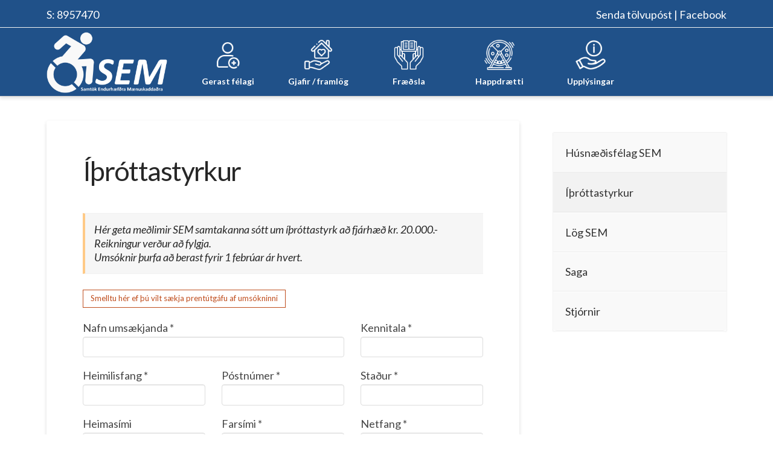

--- FILE ---
content_type: text/html; charset=UTF-8
request_url: https://sem.is/upplysingar/ithrottastyrkur/
body_size: 84862
content:
<!DOCTYPE html>
<html class="no-js" lang="en-US">
<head><style>:root,::before,::after{--mec-color-skin: #205189;--mec-color-skin-rgba-1: rgba(32,81,137,.25);--mec-color-skin-rgba-2: rgba(32,81,137,.5);--mec-color-skin-rgba-3: rgba(32,81,137,.75);--mec-color-skin-rgba-4: rgba(32,81,137,.11);--mec-container-normal-width: 1196px;--mec-container-large-width: 1690px;--mec-fes-main-color: #40d9f1;--mec-fes-main-color-rgba-1: rgba(64, 217, 241, 0.12);--mec-fes-main-color-rgba-2: rgba(64, 217, 241, 0.23);--mec-fes-main-color-rgba-3: rgba(64, 217, 241, 0.03);--mec-fes-main-color-rgba-4: rgba(64, 217, 241, 0.3);--mec-fes-main-color-rgba-5: rgb(64 217 241 / 7%);--mec-fes-main-color-rgba-6: rgba(64, 217, 241, 0.2);--mec-fluent-main-color: #ade7ff;--mec-fluent-main-color-rgba-1: rgba(173, 231, 255, 0.3);--mec-fluent-main-color-rgba-2: rgba(173, 231, 255, 0.8);--mec-fluent-main-color-rgba-3: rgba(173, 231, 255, 0.1);--mec-fluent-main-color-rgba-4: rgba(173, 231, 255, 0.2);--mec-fluent-main-color-rgba-5: rgba(173, 231, 255, 0.7);--mec-fluent-main-color-rgba-6: rgba(173, 231, 255, 0.7);--mec-fluent-bold-color: #00acf8;--mec-fluent-bg-hover-color: #ebf9ff;--mec-fluent-bg-color: #f5f7f8;--mec-fluent-second-bg-color: #d6eef9;}.mec-wrap, .mec-wrap div:not([class^="elementor-"]), .lity-container, .mec-wrap h1, .mec-wrap h2, .mec-wrap h3, .mec-wrap h4, .mec-wrap h5, .mec-wrap h6, .entry-content .mec-wrap h1, .entry-content .mec-wrap h2, .entry-content .mec-wrap h3, .entry-content .mec-wrap h4, .entry-content .mec-wrap h5, .entry-content .mec-wrap h6, .mec-wrap .mec-totalcal-box input[type="submit"], .mec-wrap .mec-totalcal-box .mec-totalcal-view span, .mec-agenda-event-title a, .lity-content .mec-events-meta-group-booking select, .lity-content .mec-book-ticket-variation h5, .lity-content .mec-events-meta-group-booking input[type="number"], .lity-content .mec-events-meta-group-booking input[type="text"], .lity-content .mec-events-meta-group-booking input[type="email"],.mec-organizer-item a, .mec-single-event .mec-events-meta-group-booking ul.mec-book-tickets-container li.mec-book-ticket-container label{ font-family: "Montserrat", -apple-system, BlinkMacSystemFont, "Segoe UI", Roboto, sans-serif;}.mec-event-content p, .mec-search-bar-result .mec-event-detail{ font-family: Roboto, sans-serif;} .mec-wrap .mec-totalcal-box input, .mec-wrap .mec-totalcal-box select, .mec-checkboxes-search .mec-searchbar-category-wrap, .mec-wrap .mec-totalcal-box .mec-totalcal-view span{ font-family: "Roboto", Helvetica, Arial, sans-serif; }.mec-event-grid-modern .event-grid-modern-head .mec-event-day, .mec-event-list-minimal .mec-time-details, .mec-event-list-minimal .mec-event-detail, .mec-event-list-modern .mec-event-detail, .mec-event-grid-minimal .mec-time-details, .mec-event-grid-minimal .mec-event-detail, .mec-event-grid-simple .mec-event-detail, .mec-event-cover-modern .mec-event-place, .mec-event-cover-clean .mec-event-place, .mec-calendar .mec-event-article .mec-localtime-details div, .mec-calendar .mec-event-article .mec-event-detail, .mec-calendar.mec-calendar-daily .mec-calendar-d-top h2, .mec-calendar.mec-calendar-daily .mec-calendar-d-top h3, .mec-toggle-item-col .mec-event-day, .mec-weather-summary-temp{ font-family: "Roboto", sans-serif; } .mec-fes-form, .mec-fes-list, .mec-fes-form input, .mec-event-date .mec-tooltip .box, .mec-event-status .mec-tooltip .box, .ui-datepicker.ui-widget, .mec-fes-form button[type="submit"].mec-fes-sub-button, .mec-wrap .mec-timeline-events-container p, .mec-wrap .mec-timeline-events-container h4, .mec-wrap .mec-timeline-events-container div, .mec-wrap .mec-timeline-events-container a, .mec-wrap .mec-timeline-events-container span{ font-family: -apple-system, BlinkMacSystemFont, "Segoe UI", Roboto, sans-serif !important; }</style>
<meta charset="UTF-8">
<meta name="viewport" content="width=device-width, initial-scale=1.0">
<link rel="pingback" href="https://sem.is/xmlrpc.php">
<meta name='robots' content='index, follow, max-image-preview:large, max-snippet:-1, max-video-preview:-1' />
	<style>img:is([sizes="auto" i], [sizes^="auto," i]) { contain-intrinsic-size: 3000px 1500px }</style>
	
	<!-- This site is optimized with the Yoast SEO plugin v25.6 - https://yoast.com/wordpress/plugins/seo/ -->
	<title>Íþróttastyrkur - Samtök endurhæfðra mænuskaddaðra</title>
	<link rel="canonical" href="https://sem.is/upplysingar/ithrottastyrkur/" />
	<meta property="og:locale" content="en_US" />
	<meta property="og:type" content="article" />
	<meta property="og:title" content="Íþróttastyrkur - Samtök endurhæfðra mænuskaddaðra" />
	<meta property="og:description" content="Hér geta meðlimir SEM samtakanna sótt um íþróttastyrk að fjárhæð kr. 20.000.- Reikningur verður að fylgja. Umsóknir þurfa að berast fyrir 1 febrúar ár hvert. Smelltu hér ef þú vilt sækja prentútgáfu af umsókninni" />
	<meta property="og:url" content="https://sem.is/upplysingar/ithrottastyrkur/" />
	<meta property="og:site_name" content="Samtök endurhæfðra mænuskaddaðra" />
	<meta name="twitter:card" content="summary_large_image" />
	<script type="application/ld+json" class="yoast-schema-graph">{"@context":"https://schema.org","@graph":[{"@type":"WebPage","@id":"https://sem.is/upplysingar/ithrottastyrkur/","url":"https://sem.is/upplysingar/ithrottastyrkur/","name":"Íþróttastyrkur - Samtök endurhæfðra mænuskaddaðra","isPartOf":{"@id":"https://sem.is/#website"},"datePublished":"2022-04-08T17:04:47+00:00","breadcrumb":{"@id":"https://sem.is/upplysingar/ithrottastyrkur/#breadcrumb"},"inLanguage":"en-US","potentialAction":[{"@type":"ReadAction","target":["https://sem.is/upplysingar/ithrottastyrkur/"]}]},{"@type":"BreadcrumbList","@id":"https://sem.is/upplysingar/ithrottastyrkur/#breadcrumb","itemListElement":[{"@type":"ListItem","position":1,"name":"Home","item":"https://sem.is/"},{"@type":"ListItem","position":2,"name":"Upplýsingar","item":"https://sem.is/upplysingar/"},{"@type":"ListItem","position":3,"name":"Íþróttastyrkur"}]},{"@type":"WebSite","@id":"https://sem.is/#website","url":"https://sem.is/","name":"Samtök endurhæfðra mænuskaddaðra","description":"Samtök endurhæfðra mænuskaddaðra","publisher":{"@id":"https://sem.is/#organization"},"potentialAction":[{"@type":"SearchAction","target":{"@type":"EntryPoint","urlTemplate":"https://sem.is/?s={search_term_string}"},"query-input":{"@type":"PropertyValueSpecification","valueRequired":true,"valueName":"search_term_string"}}],"inLanguage":"en-US"},{"@type":"Organization","@id":"https://sem.is/#organization","name":"Samtök endurhæfðra mænuskaddaðra","url":"https://sem.is/","logo":{"@type":"ImageObject","inLanguage":"en-US","@id":"https://sem.is/#/schema/logo/image/","url":"https://sem.is/wp-content/uploads/2020/10/logo.png","contentUrl":"https://sem.is/wp-content/uploads/2020/10/logo.png","width":1300,"height":700,"caption":"Samtök endurhæfðra mænuskaddaðra"},"image":{"@id":"https://sem.is/#/schema/logo/image/"}}]}</script>
	<!-- / Yoast SEO plugin. -->


<link rel="alternate" type="application/rss+xml" title="Samtök endurhæfðra mænuskaddaðra &raquo; Feed" href="https://sem.is/feed/" />
<link rel="alternate" type="application/rss+xml" title="Samtök endurhæfðra mænuskaddaðra &raquo; Comments Feed" href="https://sem.is/comments/feed/" />
		<!-- This site uses the Google Analytics by MonsterInsights plugin v9.6.1 - Using Analytics tracking - https://www.monsterinsights.com/ -->
		<!-- Note: MonsterInsights is not currently configured on this site. The site owner needs to authenticate with Google Analytics in the MonsterInsights settings panel. -->
					<!-- No tracking code set -->
				<!-- / Google Analytics by MonsterInsights -->
		<script type="text/javascript">
/* <![CDATA[ */
window._wpemojiSettings = {"baseUrl":"https:\/\/s.w.org\/images\/core\/emoji\/16.0.1\/72x72\/","ext":".png","svgUrl":"https:\/\/s.w.org\/images\/core\/emoji\/16.0.1\/svg\/","svgExt":".svg","source":{"concatemoji":"https:\/\/sem.is\/wp-includes\/js\/wp-emoji-release.min.js?ver=6.8.3"}};
/*! This file is auto-generated */
!function(s,n){var o,i,e;function c(e){try{var t={supportTests:e,timestamp:(new Date).valueOf()};sessionStorage.setItem(o,JSON.stringify(t))}catch(e){}}function p(e,t,n){e.clearRect(0,0,e.canvas.width,e.canvas.height),e.fillText(t,0,0);var t=new Uint32Array(e.getImageData(0,0,e.canvas.width,e.canvas.height).data),a=(e.clearRect(0,0,e.canvas.width,e.canvas.height),e.fillText(n,0,0),new Uint32Array(e.getImageData(0,0,e.canvas.width,e.canvas.height).data));return t.every(function(e,t){return e===a[t]})}function u(e,t){e.clearRect(0,0,e.canvas.width,e.canvas.height),e.fillText(t,0,0);for(var n=e.getImageData(16,16,1,1),a=0;a<n.data.length;a++)if(0!==n.data[a])return!1;return!0}function f(e,t,n,a){switch(t){case"flag":return n(e,"\ud83c\udff3\ufe0f\u200d\u26a7\ufe0f","\ud83c\udff3\ufe0f\u200b\u26a7\ufe0f")?!1:!n(e,"\ud83c\udde8\ud83c\uddf6","\ud83c\udde8\u200b\ud83c\uddf6")&&!n(e,"\ud83c\udff4\udb40\udc67\udb40\udc62\udb40\udc65\udb40\udc6e\udb40\udc67\udb40\udc7f","\ud83c\udff4\u200b\udb40\udc67\u200b\udb40\udc62\u200b\udb40\udc65\u200b\udb40\udc6e\u200b\udb40\udc67\u200b\udb40\udc7f");case"emoji":return!a(e,"\ud83e\udedf")}return!1}function g(e,t,n,a){var r="undefined"!=typeof WorkerGlobalScope&&self instanceof WorkerGlobalScope?new OffscreenCanvas(300,150):s.createElement("canvas"),o=r.getContext("2d",{willReadFrequently:!0}),i=(o.textBaseline="top",o.font="600 32px Arial",{});return e.forEach(function(e){i[e]=t(o,e,n,a)}),i}function t(e){var t=s.createElement("script");t.src=e,t.defer=!0,s.head.appendChild(t)}"undefined"!=typeof Promise&&(o="wpEmojiSettingsSupports",i=["flag","emoji"],n.supports={everything:!0,everythingExceptFlag:!0},e=new Promise(function(e){s.addEventListener("DOMContentLoaded",e,{once:!0})}),new Promise(function(t){var n=function(){try{var e=JSON.parse(sessionStorage.getItem(o));if("object"==typeof e&&"number"==typeof e.timestamp&&(new Date).valueOf()<e.timestamp+604800&&"object"==typeof e.supportTests)return e.supportTests}catch(e){}return null}();if(!n){if("undefined"!=typeof Worker&&"undefined"!=typeof OffscreenCanvas&&"undefined"!=typeof URL&&URL.createObjectURL&&"undefined"!=typeof Blob)try{var e="postMessage("+g.toString()+"("+[JSON.stringify(i),f.toString(),p.toString(),u.toString()].join(",")+"));",a=new Blob([e],{type:"text/javascript"}),r=new Worker(URL.createObjectURL(a),{name:"wpTestEmojiSupports"});return void(r.onmessage=function(e){c(n=e.data),r.terminate(),t(n)})}catch(e){}c(n=g(i,f,p,u))}t(n)}).then(function(e){for(var t in e)n.supports[t]=e[t],n.supports.everything=n.supports.everything&&n.supports[t],"flag"!==t&&(n.supports.everythingExceptFlag=n.supports.everythingExceptFlag&&n.supports[t]);n.supports.everythingExceptFlag=n.supports.everythingExceptFlag&&!n.supports.flag,n.DOMReady=!1,n.readyCallback=function(){n.DOMReady=!0}}).then(function(){return e}).then(function(){var e;n.supports.everything||(n.readyCallback(),(e=n.source||{}).concatemoji?t(e.concatemoji):e.wpemoji&&e.twemoji&&(t(e.twemoji),t(e.wpemoji)))}))}((window,document),window._wpemojiSettings);
/* ]]> */
</script>
<link rel='stylesheet' id='mec-select2-style-css' href='https://sem.is/wp-content/plugins/modern-events-calendar/assets/packages/select2/select2.min.css?ver=7.2.0' type='text/css' media='all' />
<link rel='stylesheet' id='mec-font-icons-css' href='https://sem.is/wp-content/plugins/modern-events-calendar/assets/css/iconfonts.css?ver=6.8.3' type='text/css' media='all' />
<link rel='stylesheet' id='mec-frontend-style-css' href='https://sem.is/wp-content/plugins/modern-events-calendar/assets/css/frontend.min.css?ver=7.2.0' type='text/css' media='all' />
<link rel='stylesheet' id='mec-tooltip-style-css' href='https://sem.is/wp-content/plugins/modern-events-calendar/assets/packages/tooltip/tooltip.css?ver=6.8.3' type='text/css' media='all' />
<link rel='stylesheet' id='mec-tooltip-shadow-style-css' href='https://sem.is/wp-content/plugins/modern-events-calendar/assets/packages/tooltip/tooltipster-sideTip-shadow.min.css?ver=6.8.3' type='text/css' media='all' />
<link rel='stylesheet' id='featherlight-css' href='https://sem.is/wp-content/plugins/modern-events-calendar/assets/packages/featherlight/featherlight.css?ver=6.8.3' type='text/css' media='all' />
<link rel='stylesheet' id='mec-lity-style-css' href='https://sem.is/wp-content/plugins/modern-events-calendar/assets/packages/lity/lity.min.css?ver=6.8.3' type='text/css' media='all' />
<link rel='stylesheet' id='mec-general-calendar-style-css' href='https://sem.is/wp-content/plugins/modern-events-calendar/assets/css/mec-general-calendar.css?ver=6.8.3' type='text/css' media='all' />
<style id='wp-emoji-styles-inline-css' type='text/css'>

	img.wp-smiley, img.emoji {
		display: inline !important;
		border: none !important;
		box-shadow: none !important;
		height: 1em !important;
		width: 1em !important;
		margin: 0 0.07em !important;
		vertical-align: -0.1em !important;
		background: none !important;
		padding: 0 !important;
	}
</style>
<link rel='stylesheet' id='wp-block-library-css' href='https://sem.is/wp-includes/css/dist/block-library/style.min.css?ver=6.8.3' type='text/css' media='all' />
<style id='wp-block-library-theme-inline-css' type='text/css'>
.wp-block-audio :where(figcaption){color:#555;font-size:13px;text-align:center}.is-dark-theme .wp-block-audio :where(figcaption){color:#ffffffa6}.wp-block-audio{margin:0 0 1em}.wp-block-code{border:1px solid #ccc;border-radius:4px;font-family:Menlo,Consolas,monaco,monospace;padding:.8em 1em}.wp-block-embed :where(figcaption){color:#555;font-size:13px;text-align:center}.is-dark-theme .wp-block-embed :where(figcaption){color:#ffffffa6}.wp-block-embed{margin:0 0 1em}.blocks-gallery-caption{color:#555;font-size:13px;text-align:center}.is-dark-theme .blocks-gallery-caption{color:#ffffffa6}:root :where(.wp-block-image figcaption){color:#555;font-size:13px;text-align:center}.is-dark-theme :root :where(.wp-block-image figcaption){color:#ffffffa6}.wp-block-image{margin:0 0 1em}.wp-block-pullquote{border-bottom:4px solid;border-top:4px solid;color:currentColor;margin-bottom:1.75em}.wp-block-pullquote cite,.wp-block-pullquote footer,.wp-block-pullquote__citation{color:currentColor;font-size:.8125em;font-style:normal;text-transform:uppercase}.wp-block-quote{border-left:.25em solid;margin:0 0 1.75em;padding-left:1em}.wp-block-quote cite,.wp-block-quote footer{color:currentColor;font-size:.8125em;font-style:normal;position:relative}.wp-block-quote:where(.has-text-align-right){border-left:none;border-right:.25em solid;padding-left:0;padding-right:1em}.wp-block-quote:where(.has-text-align-center){border:none;padding-left:0}.wp-block-quote.is-large,.wp-block-quote.is-style-large,.wp-block-quote:where(.is-style-plain){border:none}.wp-block-search .wp-block-search__label{font-weight:700}.wp-block-search__button{border:1px solid #ccc;padding:.375em .625em}:where(.wp-block-group.has-background){padding:1.25em 2.375em}.wp-block-separator.has-css-opacity{opacity:.4}.wp-block-separator{border:none;border-bottom:2px solid;margin-left:auto;margin-right:auto}.wp-block-separator.has-alpha-channel-opacity{opacity:1}.wp-block-separator:not(.is-style-wide):not(.is-style-dots){width:100px}.wp-block-separator.has-background:not(.is-style-dots){border-bottom:none;height:1px}.wp-block-separator.has-background:not(.is-style-wide):not(.is-style-dots){height:2px}.wp-block-table{margin:0 0 1em}.wp-block-table td,.wp-block-table th{word-break:normal}.wp-block-table :where(figcaption){color:#555;font-size:13px;text-align:center}.is-dark-theme .wp-block-table :where(figcaption){color:#ffffffa6}.wp-block-video :where(figcaption){color:#555;font-size:13px;text-align:center}.is-dark-theme .wp-block-video :where(figcaption){color:#ffffffa6}.wp-block-video{margin:0 0 1em}:root :where(.wp-block-template-part.has-background){margin-bottom:0;margin-top:0;padding:1.25em 2.375em}
</style>
<style id='classic-theme-styles-inline-css' type='text/css'>
/*! This file is auto-generated */
.wp-block-button__link{color:#fff;background-color:#32373c;border-radius:9999px;box-shadow:none;text-decoration:none;padding:calc(.667em + 2px) calc(1.333em + 2px);font-size:1.125em}.wp-block-file__button{background:#32373c;color:#fff;text-decoration:none}
</style>
<style id='global-styles-inline-css' type='text/css'>
:root{--wp--preset--aspect-ratio--square: 1;--wp--preset--aspect-ratio--4-3: 4/3;--wp--preset--aspect-ratio--3-4: 3/4;--wp--preset--aspect-ratio--3-2: 3/2;--wp--preset--aspect-ratio--2-3: 2/3;--wp--preset--aspect-ratio--16-9: 16/9;--wp--preset--aspect-ratio--9-16: 9/16;--wp--preset--color--black: #000000;--wp--preset--color--cyan-bluish-gray: #abb8c3;--wp--preset--color--white: #ffffff;--wp--preset--color--pale-pink: #f78da7;--wp--preset--color--vivid-red: #cf2e2e;--wp--preset--color--luminous-vivid-orange: #ff6900;--wp--preset--color--luminous-vivid-amber: #fcb900;--wp--preset--color--light-green-cyan: #7bdcb5;--wp--preset--color--vivid-green-cyan: #00d084;--wp--preset--color--pale-cyan-blue: #8ed1fc;--wp--preset--color--vivid-cyan-blue: #0693e3;--wp--preset--color--vivid-purple: #9b51e0;--wp--preset--gradient--vivid-cyan-blue-to-vivid-purple: linear-gradient(135deg,rgba(6,147,227,1) 0%,rgb(155,81,224) 100%);--wp--preset--gradient--light-green-cyan-to-vivid-green-cyan: linear-gradient(135deg,rgb(122,220,180) 0%,rgb(0,208,130) 100%);--wp--preset--gradient--luminous-vivid-amber-to-luminous-vivid-orange: linear-gradient(135deg,rgba(252,185,0,1) 0%,rgba(255,105,0,1) 100%);--wp--preset--gradient--luminous-vivid-orange-to-vivid-red: linear-gradient(135deg,rgba(255,105,0,1) 0%,rgb(207,46,46) 100%);--wp--preset--gradient--very-light-gray-to-cyan-bluish-gray: linear-gradient(135deg,rgb(238,238,238) 0%,rgb(169,184,195) 100%);--wp--preset--gradient--cool-to-warm-spectrum: linear-gradient(135deg,rgb(74,234,220) 0%,rgb(151,120,209) 20%,rgb(207,42,186) 40%,rgb(238,44,130) 60%,rgb(251,105,98) 80%,rgb(254,248,76) 100%);--wp--preset--gradient--blush-light-purple: linear-gradient(135deg,rgb(255,206,236) 0%,rgb(152,150,240) 100%);--wp--preset--gradient--blush-bordeaux: linear-gradient(135deg,rgb(254,205,165) 0%,rgb(254,45,45) 50%,rgb(107,0,62) 100%);--wp--preset--gradient--luminous-dusk: linear-gradient(135deg,rgb(255,203,112) 0%,rgb(199,81,192) 50%,rgb(65,88,208) 100%);--wp--preset--gradient--pale-ocean: linear-gradient(135deg,rgb(255,245,203) 0%,rgb(182,227,212) 50%,rgb(51,167,181) 100%);--wp--preset--gradient--electric-grass: linear-gradient(135deg,rgb(202,248,128) 0%,rgb(113,206,126) 100%);--wp--preset--gradient--midnight: linear-gradient(135deg,rgb(2,3,129) 0%,rgb(40,116,252) 100%);--wp--preset--font-size--small: 13px;--wp--preset--font-size--medium: 20px;--wp--preset--font-size--large: 36px;--wp--preset--font-size--x-large: 42px;--wp--preset--spacing--20: 0.44rem;--wp--preset--spacing--30: 0.67rem;--wp--preset--spacing--40: 1rem;--wp--preset--spacing--50: 1.5rem;--wp--preset--spacing--60: 2.25rem;--wp--preset--spacing--70: 3.38rem;--wp--preset--spacing--80: 5.06rem;--wp--preset--shadow--natural: 6px 6px 9px rgba(0, 0, 0, 0.2);--wp--preset--shadow--deep: 12px 12px 50px rgba(0, 0, 0, 0.4);--wp--preset--shadow--sharp: 6px 6px 0px rgba(0, 0, 0, 0.2);--wp--preset--shadow--outlined: 6px 6px 0px -3px rgba(255, 255, 255, 1), 6px 6px rgba(0, 0, 0, 1);--wp--preset--shadow--crisp: 6px 6px 0px rgba(0, 0, 0, 1);}:where(.is-layout-flex){gap: 0.5em;}:where(.is-layout-grid){gap: 0.5em;}body .is-layout-flex{display: flex;}.is-layout-flex{flex-wrap: wrap;align-items: center;}.is-layout-flex > :is(*, div){margin: 0;}body .is-layout-grid{display: grid;}.is-layout-grid > :is(*, div){margin: 0;}:where(.wp-block-columns.is-layout-flex){gap: 2em;}:where(.wp-block-columns.is-layout-grid){gap: 2em;}:where(.wp-block-post-template.is-layout-flex){gap: 1.25em;}:where(.wp-block-post-template.is-layout-grid){gap: 1.25em;}.has-black-color{color: var(--wp--preset--color--black) !important;}.has-cyan-bluish-gray-color{color: var(--wp--preset--color--cyan-bluish-gray) !important;}.has-white-color{color: var(--wp--preset--color--white) !important;}.has-pale-pink-color{color: var(--wp--preset--color--pale-pink) !important;}.has-vivid-red-color{color: var(--wp--preset--color--vivid-red) !important;}.has-luminous-vivid-orange-color{color: var(--wp--preset--color--luminous-vivid-orange) !important;}.has-luminous-vivid-amber-color{color: var(--wp--preset--color--luminous-vivid-amber) !important;}.has-light-green-cyan-color{color: var(--wp--preset--color--light-green-cyan) !important;}.has-vivid-green-cyan-color{color: var(--wp--preset--color--vivid-green-cyan) !important;}.has-pale-cyan-blue-color{color: var(--wp--preset--color--pale-cyan-blue) !important;}.has-vivid-cyan-blue-color{color: var(--wp--preset--color--vivid-cyan-blue) !important;}.has-vivid-purple-color{color: var(--wp--preset--color--vivid-purple) !important;}.has-black-background-color{background-color: var(--wp--preset--color--black) !important;}.has-cyan-bluish-gray-background-color{background-color: var(--wp--preset--color--cyan-bluish-gray) !important;}.has-white-background-color{background-color: var(--wp--preset--color--white) !important;}.has-pale-pink-background-color{background-color: var(--wp--preset--color--pale-pink) !important;}.has-vivid-red-background-color{background-color: var(--wp--preset--color--vivid-red) !important;}.has-luminous-vivid-orange-background-color{background-color: var(--wp--preset--color--luminous-vivid-orange) !important;}.has-luminous-vivid-amber-background-color{background-color: var(--wp--preset--color--luminous-vivid-amber) !important;}.has-light-green-cyan-background-color{background-color: var(--wp--preset--color--light-green-cyan) !important;}.has-vivid-green-cyan-background-color{background-color: var(--wp--preset--color--vivid-green-cyan) !important;}.has-pale-cyan-blue-background-color{background-color: var(--wp--preset--color--pale-cyan-blue) !important;}.has-vivid-cyan-blue-background-color{background-color: var(--wp--preset--color--vivid-cyan-blue) !important;}.has-vivid-purple-background-color{background-color: var(--wp--preset--color--vivid-purple) !important;}.has-black-border-color{border-color: var(--wp--preset--color--black) !important;}.has-cyan-bluish-gray-border-color{border-color: var(--wp--preset--color--cyan-bluish-gray) !important;}.has-white-border-color{border-color: var(--wp--preset--color--white) !important;}.has-pale-pink-border-color{border-color: var(--wp--preset--color--pale-pink) !important;}.has-vivid-red-border-color{border-color: var(--wp--preset--color--vivid-red) !important;}.has-luminous-vivid-orange-border-color{border-color: var(--wp--preset--color--luminous-vivid-orange) !important;}.has-luminous-vivid-amber-border-color{border-color: var(--wp--preset--color--luminous-vivid-amber) !important;}.has-light-green-cyan-border-color{border-color: var(--wp--preset--color--light-green-cyan) !important;}.has-vivid-green-cyan-border-color{border-color: var(--wp--preset--color--vivid-green-cyan) !important;}.has-pale-cyan-blue-border-color{border-color: var(--wp--preset--color--pale-cyan-blue) !important;}.has-vivid-cyan-blue-border-color{border-color: var(--wp--preset--color--vivid-cyan-blue) !important;}.has-vivid-purple-border-color{border-color: var(--wp--preset--color--vivid-purple) !important;}.has-vivid-cyan-blue-to-vivid-purple-gradient-background{background: var(--wp--preset--gradient--vivid-cyan-blue-to-vivid-purple) !important;}.has-light-green-cyan-to-vivid-green-cyan-gradient-background{background: var(--wp--preset--gradient--light-green-cyan-to-vivid-green-cyan) !important;}.has-luminous-vivid-amber-to-luminous-vivid-orange-gradient-background{background: var(--wp--preset--gradient--luminous-vivid-amber-to-luminous-vivid-orange) !important;}.has-luminous-vivid-orange-to-vivid-red-gradient-background{background: var(--wp--preset--gradient--luminous-vivid-orange-to-vivid-red) !important;}.has-very-light-gray-to-cyan-bluish-gray-gradient-background{background: var(--wp--preset--gradient--very-light-gray-to-cyan-bluish-gray) !important;}.has-cool-to-warm-spectrum-gradient-background{background: var(--wp--preset--gradient--cool-to-warm-spectrum) !important;}.has-blush-light-purple-gradient-background{background: var(--wp--preset--gradient--blush-light-purple) !important;}.has-blush-bordeaux-gradient-background{background: var(--wp--preset--gradient--blush-bordeaux) !important;}.has-luminous-dusk-gradient-background{background: var(--wp--preset--gradient--luminous-dusk) !important;}.has-pale-ocean-gradient-background{background: var(--wp--preset--gradient--pale-ocean) !important;}.has-electric-grass-gradient-background{background: var(--wp--preset--gradient--electric-grass) !important;}.has-midnight-gradient-background{background: var(--wp--preset--gradient--midnight) !important;}.has-small-font-size{font-size: var(--wp--preset--font-size--small) !important;}.has-medium-font-size{font-size: var(--wp--preset--font-size--medium) !important;}.has-large-font-size{font-size: var(--wp--preset--font-size--large) !important;}.has-x-large-font-size{font-size: var(--wp--preset--font-size--x-large) !important;}
:where(.wp-block-post-template.is-layout-flex){gap: 1.25em;}:where(.wp-block-post-template.is-layout-grid){gap: 1.25em;}
:where(.wp-block-columns.is-layout-flex){gap: 2em;}:where(.wp-block-columns.is-layout-grid){gap: 2em;}
:root :where(.wp-block-pullquote){font-size: 1.5em;line-height: 1.6;}
</style>
<style id='lty-inline-style-inline-css' type='text/css'>
.lty-progress-bar {
                            background: #f3efe6; 
                 }
                  
                .lty-progress-bar span.lty-progress-fill {
                background: #00cc00;
                }

                .lty-badge {
                background: #3366ff;
                }
                
                .lty-dashboard-navigation nav {
                 background: #f7f7f7;
                 border: 1px solid #f7f7f7;
                }
                
                .lty-dashboard-navigation nav a {
                 color: #000000!important;
                }

                .lty-dashboard-navigation nav .lty-current { 
                color: #000000!important;
                }
                
                .lty-dashboard-navigation nav a:hover {
                 color: #000000!important;
                }
                
                .lty-dashboard-contents {
                    border-left: 2px solid #f7f7f7;
                    border-bottom: 2px solid #f7f7f7;
                    border-right: 2px solid #f7f7f7;
                }
                
                .lty-shop-timer-wrapper {
                 background: #f1f1f1;
                }
                
                .lty-shop-timer-wrapper #lty_lottery_days, 
                .lty-shop-timer-wrapper #lty_lottery_hours,
                .lty-shop-timer-wrapper #lty_lottery_minutes,
                .lty-shop-timer-wrapper #lty_lottery_seconds {
                 color: #000000!important;
                }
                
                .lty-lottery-countdown-timer .lty-lottery-timer {
                color: #000000;
                }                       
                
                .lty-lottery-countdown-timer #lty_lottery_days, 
                .lty-lottery-countdown-timer #lty_lottery_hours,
                .lty-lottery-countdown-timer #lty_lottery_minutes,
                .lty-lottery-countdown-timer #lty_lottery_seconds {
                 color: #000000;
                }                        
                .lty-lottery-ticket-panel .lty-ticket-number-wrapper ul li {
                 border: 1px solid #e0e0e0;
                 color: #444444;
                }

                .lty-lottery-ticket-panel .lty-ticket-number-wrapper ul li.lty-selected-ticket {
                 background: #00cc00;
                 color: #ffffff;
                 }
                 .lty-lottery-ticket-panel .lty-ticket-number-wrapper ul li:hover {
                 background: #00cc00;
                 color: #ffffff;
                }

                 .lty-lottery-ticket-panel .lty-ticket-number-wrapper ul li.lty-booked-ticket {
                  background: #ff1111;
                  color: #ffffff;                      
                  }
                  
                  .lty-lottery-ticket-panel .lty-ticket-number-wrapper ul li.lty-reserved-ticket {
                  background: #00a1c9;
                  color: #ffffff;                      
                  }
                  
                .lty-lottery-ticket-panel .lty-lottery-ticket-tab-wrapper .lty-lottery-ticket-tab {
                background: #eeeeee;
                border: 1px solid #eeeeee;
                color: #333333;
                
                }

                .lty-lottery-ticket-panel .lty-lottery-ticket-tab-wrapper .lty-active-tab {
                 background: #cccccc;
                 border: 1px solid #cccccc;
                 color: #333333;
                 }

                .lty-lottery-ticket-panel .lty-lottery-ticket-tab-wrapper .lty-lottery-ticket-tab:hover {
                 background: #cccccc;
                 border: 1px solid #cccccc;
                 color: #333333;
                }
                
                ul.lty-lottery-answers li {
                border: 1px solid #cccccc;
                color: #000000;
                }

                ul.lty-lottery-answers li.lty-selected {
                color: #000000;
                background: #00cc00;
                }

                ul.lty-lottery-answers li:hover {
                color: #ffffff;
                background: #00cc00;
                }
                  
                .lty-shop-timer-section {
                color: #3c763d; }
</style>
<link rel='stylesheet' id='dashicons-css' href='https://sem.is/wp-includes/css/dashicons.min.css?ver=6.8.3' type='text/css' media='all' />
<style id='dashicons-inline-css' type='text/css'>
[data-font="Dashicons"]:before {font-family: 'Dashicons' !important;content: attr(data-icon) !important;speak: none !important;font-weight: normal !important;font-variant: normal !important;text-transform: none !important;line-height: 1 !important;font-style: normal !important;-webkit-font-smoothing: antialiased !important;-moz-osx-font-smoothing: grayscale !important;}
</style>
<link rel='stylesheet' id='lty-frontend-css-css' href='https://sem.is/wp-content/plugins/lottery-for-woocommerce/assets/css/frontend.css?ver=3.1' type='text/css' media='all' />
<link rel='stylesheet' id='jquery-alertable-css' href='https://sem.is/wp-content/plugins/lottery-for-woocommerce/assets/css/jquery.alertable.css?ver=3.1' type='text/css' media='all' />
<link rel='stylesheet' id='woocommerce-smallscreen-css' href='https://sem.is/wp-content/plugins/woocommerce/assets/css/woocommerce-smallscreen.css?ver=10.0.4' type='text/css' media='only screen and (max-width: 768px)' />
<style id='woocommerce-inline-inline-css' type='text/css'>
.woocommerce form .form-row .required { visibility: visible; }
</style>
<link rel='stylesheet' id='xoo-wsc-css' href='https://sem.is/wp-content/plugins/woocommerce-side-cart-premium/public/css/xoo-wsc-public.css?ver=1.0.3' type='text/css' media='all' />
<style id='xoo-wsc-inline-css' type='text/css'>
.xoo-wsc-basket{display: none;}
			.xoo-wsc-header{
				background-color: #ffffff;
				color: #000000;
				border-bottom-width: 1px;
				border-bottom-color: #eeeeee;
				border-bottom-style: solid;
				padding: 20px 20px;
			}
			.xoo-wsc-ctxt{
				font-size: 25px;
			}
			.xoo-wsc-close{
				font-size: 20px;
			}
			.xoo-wsc-container{
				right: -300px;
				width: 300px;
			}
			.xoo-wsc-body{
				background-color: #ffffff;
				font-size: 14px;
				color: #000000;
			}
			input[type='number'].xoo-wsc-qty{
				background-color: #ffffff;
			}
			.xoo-wsc-qtybox{
				border-color: #000000;
			}
			.xoo-wsc-chng{
				border-color: #000000;
			}
			a.xoo-wsc-remove{
				color: #000000;
			}
			a.xoo-wsc-pname{
				color: #000000;
				font-size: 16px;
			}
			.xoo-wsc-img-col{
				width: 35%;
			}
			.xoo-wsc-sum-col{
				width: 60%;
			}
			.xoo-wsc-product{
				border-top-style: solid;
				border-top-color: #eeeeee;
				border-top-width: 1px;
			}
			.xoo-wsc-basket{
				background-color: #ffffff;
				bottom: 12px;
				position: fixed;
			}
			.xoo-wsc-modal.xoo-wsc-active .xoo-wsc-basket{
				right: 300px;
			}
			.xoo-wsc-basket .xoo-wsc-bki{
				color: #000000;
				font-size: 35px;
			}
			.xoo-wsc-basket img.xoo-wsc-bki{
				width: 35px;
				height: 35px;
			}
			.xoo-wsc-items-count{
				background-color: #cc0086;
				color: #ffffff;
			}
			.xoo-wsc-footer{
				background-color: #ffffff;
			}
			.xoo-wsc-footer a.xoo-wsc-ft-btn{
				margin: 4px 0;
			}
			.xoo-wsc-footer a.xoo-wsc-ft-btn{
				background-color: #777;
				color: #fff;
				padding-top: 5px;
				padding-bottom: 5px;
			}
			.xoo-wsc-wp-item img.size-shop_catalog, .xoo-wsc-rp-item img.wp-post-image{
				width: 75px;
			}
			li.xoo-wsc-rp-item{
				background-color: #eee;
			}
			.xoo-wsc-coupon-submit{
				background-color: #777;
				color: #fff;
			}
		
</style>
<link rel='stylesheet' id='xoo-wsc-fonts-css' href='https://sem.is/wp-content/plugins/woocommerce-side-cart-premium/lib/fonts/xoo-wsc-fonts.css?ver=1.0.3' type='text/css' media='all' />
<link rel='stylesheet' id='brands-styles-css' href='https://sem.is/wp-content/plugins/woocommerce/assets/css/brands.css?ver=10.0.4' type='text/css' media='all' />
<link rel='stylesheet' id='x-stack-css' href='https://sem.is/wp-content/themes/pro/framework/dist/css/site/stacks/integrity-light.css?ver=6.6.10' type='text/css' media='all' />
<link rel='stylesheet' id='x-woocommerce-css' href='https://sem.is/wp-content/themes/pro/framework/dist/css/site/woocommerce/integrity-light.css?ver=6.6.10' type='text/css' media='all' />
<link rel='stylesheet' id='x-child-css' href='https://sem.is/wp-content/themes/pro-child/style.css?ver=6.6.10' type='text/css' media='all' />
<link rel='stylesheet' id='ubermenu-css' href='https://sem.is/wp-content/plugins/ubermenu/pro/assets/css/ubermenu.min.css?ver=3.8.5' type='text/css' media='all' />
<link rel='stylesheet' id='ubermenu-minimal-css' href='https://sem.is/wp-content/plugins/ubermenu/assets/css/skins/minimal.css?ver=6.8.3' type='text/css' media='all' />
<link rel='stylesheet' id='ubermenu-font-awesome-all-css' href='https://sem.is/wp-content/plugins/ubermenu/assets/fontawesome/css/all.min.css?ver=6.8.3' type='text/css' media='all' />
<link rel='stylesheet' id='bellows-css' href='https://sem.is/wp-content/plugins/bellows-pro/pro/assets/css/bellows.min.css?ver=1.2.1' type='text/css' media='all' />
<link rel='stylesheet' id='bellows-font-awesome-css' href='https://sem.is/wp-content/plugins/bellows-pro/assets/css/fontawesome/css/font-awesome.min.css?ver=1.2.1' type='text/css' media='all' />
<link rel='stylesheet' id='bellows-vanilla-css' href='https://sem.is/wp-content/plugins/bellows-pro/assets/css/skins/vanilla.css?ver=1.2.1' type='text/css' media='all' />
<style id='cs-inline-css' type='text/css'>
@media (min-width:1200px){.x-hide-xl{display:none !important;}}@media (min-width:979px) and (max-width:1199px){.x-hide-lg{display:none !important;}}@media (min-width:767px) and (max-width:978px){.x-hide-md{display:none !important;}}@media (min-width:480px) and (max-width:766px){.x-hide-sm{display:none !important;}}@media (max-width:479px){.x-hide-xs{display:none !important;}} a,h1 a:hover,h2 a:hover,h3 a:hover,h4 a:hover,h5 a:hover,h6 a:hover,.x-breadcrumb-wrap a:hover,.widget ul li a:hover,.widget ol li a:hover,.widget.widget_text ul li a,.widget.widget_text ol li a,.widget_nav_menu .current-menu-item > a,.x-accordion-heading .x-accordion-toggle:hover,.x-comment-author a:hover,.x-comment-time:hover,.x-recent-posts a:hover .h-recent-posts{color:rgb(191,77,29);}a:hover,.widget.widget_text ul li a:hover,.widget.widget_text ol li a:hover,.x-twitter-widget ul li a:hover{color:rgb(228,120,73);}.woocommerce .price > .amount,.woocommerce .price > ins > .amount,.woocommerce .star-rating:before,.woocommerce .star-rating span:before,.woocommerce li.product .entry-header h3 a:hover{color:rgb(191,77,29);}.rev_slider_wrapper,a.x-img-thumbnail:hover,.x-slider-container.below,.page-template-template-blank-3-php .x-slider-container.above,.page-template-template-blank-6-php .x-slider-container.above{border-color:rgb(191,77,29);}.entry-thumb:before,.x-pagination span.current,.woocommerce-pagination span[aria-current],.flex-direction-nav a,.flex-control-nav a:hover,.flex-control-nav a.flex-active,.mejs-time-current,.x-dropcap,.x-skill-bar .bar,.x-pricing-column.featured h2,.h-comments-title small,.x-entry-share .x-share:hover,.x-highlight,.x-recent-posts .x-recent-posts-img:after{background-color:rgb(191,77,29);}.woocommerce .onsale,.widget_price_filter .ui-slider .ui-slider-range{background-color:rgb(191,77,29);}.x-nav-tabs > .active > a,.x-nav-tabs > .active > a:hover{box-shadow:inset 0 3px 0 0 rgb(191,77,29);}.x-main{width:calc(72% - 2.463055%);}.x-sidebar{width:calc(100% - 2.463055% - 72%);}.x-comment-author,.x-comment-time,.comment-form-author label,.comment-form-email label,.comment-form-url label,.comment-form-rating label,.comment-form-comment label,.widget_calendar #wp-calendar caption,.widget.widget_rss li .rsswidget{font-family:"Lato",sans-serif;font-weight:400;}.p-landmark-sub,.p-meta,input,button,select,textarea{font-family:"Lato",sans-serif;}.widget ul li a,.widget ol li a,.x-comment-time{color:rgb(69,69,69);}.woocommerce .price > .from,.woocommerce .price > del,.woocommerce p.stars span a:after{color:rgb(69,69,69);}.widget_text ol li a,.widget_text ul li a{color:rgb(191,77,29);}.widget_text ol li a:hover,.widget_text ul li a:hover{color:rgb(228,120,73);}.comment-form-author label,.comment-form-email label,.comment-form-url label,.comment-form-rating label,.comment-form-comment label,.widget_calendar #wp-calendar th,.p-landmark-sub strong,.widget_tag_cloud .tagcloud a:hover,.widget_tag_cloud .tagcloud a:active,.entry-footer a:hover,.entry-footer a:active,.x-breadcrumbs .current,.x-comment-author,.x-comment-author a{color:#272727;}.widget_calendar #wp-calendar th{border-color:#272727;}.h-feature-headline span i{background-color:#272727;}@media (max-width:978.98px){}html{font-size:18px;}@media (min-width:479px){html{font-size:18px;}}@media (min-width:766px){html{font-size:18px;}}@media (min-width:978px){html{font-size:18px;}}@media (min-width:1199px){html{font-size:18px;}}body{font-style:normal;font-weight:400;color:rgb(69,69,69);background-color:rgb(255,255,255);}.w-b{font-weight:400 !important;}h1,h2,h3,h4,h5,h6,.h1,.h2,.h3,.h4,.h5,.h6,.x-text-headline{font-family:"Lato",sans-serif;font-style:normal;font-weight:400;}h1,.h1{letter-spacing:-0.035em;}h2,.h2{letter-spacing:-0.035em;}h3,.h3{letter-spacing:-0.035em;}h4,.h4{letter-spacing:-0.035em;}h5,.h5{letter-spacing:-0.035em;}h6,.h6{letter-spacing:-0.035em;}.w-h{font-weight:400 !important;}.x-container.width{width:88%;}.x-container.max{max-width:1200px;}.x-bar-content.x-container.width{flex-basis:88%;}.x-main.full{float:none;clear:both;display:block;width:auto;}@media (max-width:978.98px){.x-main.full,.x-main.left,.x-main.right,.x-sidebar.left,.x-sidebar.right{float:none;display:block;width:auto !important;}}.entry-header,.entry-content{font-size:1rem;}body,input,button,select,textarea{font-family:"Lato",sans-serif;}h1,h2,h3,h4,h5,h6,.h1,.h2,.h3,.h4,.h5,.h6,h1 a,h2 a,h3 a,h4 a,h5 a,h6 a,.h1 a,.h2 a,.h3 a,.h4 a,.h5 a,.h6 a,blockquote{color:#272727;}.cfc-h-tx{color:#272727 !important;}.cfc-h-bd{border-color:#272727 !important;}.cfc-h-bg{background-color:#272727 !important;}.cfc-b-tx{color:rgb(69,69,69) !important;}.cfc-b-bd{border-color:rgb(69,69,69) !important;}.cfc-b-bg{background-color:rgb(69,69,69) !important;}.x-btn,.button,[type="submit"]{color:rgb(191,77,29);border-color:rgb(191,77,29);background-color:transparent;text-shadow:0 0.075em 0.075em rgba(0,0,0,0.5);}.x-btn:hover,.button:hover,[type="submit"]:hover{color:rgb(255,255,255);border-color:rgb(255,255,255);background-color:rgb(191,77,29);text-shadow:0 0.075em 0.075em rgba(0,0,0,0.5);}.x-btn.x-btn-real,.x-btn.x-btn-real:hover{margin-bottom:0.25em;text-shadow:0 0.075em 0.075em rgba(0,0,0,0.65);}.x-btn.x-btn-real{box-shadow:0 0.25em 0 0 #a71000,0 4px 9px rgba(0,0,0,0.75);}.x-btn.x-btn-real:hover{box-shadow:0 0.25em 0 0 #a71000,0 4px 9px rgba(0,0,0,0.75);}.x-btn.x-btn-flat,.x-btn.x-btn-flat:hover{margin-bottom:0;text-shadow:0 0.075em 0.075em rgba(0,0,0,0.65);box-shadow:none;}.x-btn.x-btn-transparent,.x-btn.x-btn-transparent:hover{margin-bottom:0;border-width:3px;text-shadow:none;text-transform:uppercase;background-color:transparent;box-shadow:none;}.x-cart-notification-icon.loading{color:#545454;}.x-cart-notification:before{background-color:#000000;}.x-cart-notification-icon.added{color:#ffffff;}.x-cart-notification.added:before{background-color:#46a546;}.woocommerce-MyAccount-navigation-link a{color:rgb(69,69,69);}.woocommerce-MyAccount-navigation-link a:hover,.woocommerce-MyAccount-navigation-link.is-active a{color:#272727;}.cart_item .product-remove a{color:rgb(69,69,69);}.cart_item .product-remove a:hover{color:#272727;}.cart_item .product-name a{color:#272727;}.cart_item .product-name a:hover{color:rgb(191,77,29);}.woocommerce p.stars span a{background-color:rgb(191,77,29);}.x-topbar .p-info a:hover,.x-widgetbar .widget ul li a:hover{color:rgb(191,77,29);}.x-topbar .p-info,.x-topbar .p-info a,.x-navbar .desktop .x-nav > li > a,.x-navbar .desktop .sub-menu a,.x-navbar .mobile .x-nav li > a,.x-breadcrumb-wrap a,.x-breadcrumbs .delimiter{color:rgb(50,50,50);}.x-navbar .desktop .x-nav > li > a:hover,.x-navbar .desktop .x-nav > .x-active > a,.x-navbar .desktop .x-nav > .current-menu-item > a,.x-navbar .desktop .sub-menu a:hover,.x-navbar .desktop .sub-menu .x-active > a,.x-navbar .desktop .sub-menu .current-menu-item > a,.x-navbar .desktop .x-nav .x-megamenu > .sub-menu > li > a,.x-navbar .mobile .x-nav li > a:hover,.x-navbar .mobile .x-nav .x-active > a,.x-navbar .mobile .x-nav .current-menu-item > a{color:#272727;}.x-navbar .desktop .x-nav > li > a:hover,.x-navbar .desktop .x-nav > .x-active > a,.x-navbar .desktop .x-nav > .current-menu-item > a{box-shadow:inset 0 4px 0 0 rgb(191,77,29);}.x-navbar .desktop .x-nav > li > a{height:90px;padding-top:52px;}.x-navbar .desktop .x-nav > li ul{top:calc(90px - 15px);}@media (max-width:979px){}.x-navbar-inner{min-height:90px;}.x-brand{margin-top:5px;font-family:"Lato",sans-serif;font-size:42px;font-style:normal;font-weight:700;letter-spacing:-0.035em;color:#272727;}.x-brand:hover,.x-brand:focus{color:#272727;}.x-brand img{width:calc(400px / 2);}.x-navbar .x-nav-wrap .x-nav > li > a{font-family:"Lato",sans-serif;font-style:normal;font-weight:700;letter-spacing:0.085em;text-transform:uppercase;}.x-navbar .desktop .x-nav > li > a{font-size:18px;}.x-navbar .desktop .x-nav > li > a:not(.x-btn-navbar-woocommerce){padding-left:20px;padding-right:20px;}.x-navbar .desktop .x-nav > li > a > span{margin-right:-0.085em;}.x-btn-navbar{margin-top:20px;}.x-btn-navbar,.x-btn-navbar.collapsed{font-size:24px;}@media (max-width:979px){.x-widgetbar{left:0;right:0;}}.bg .mejs-container,.x-video .mejs-container{position:unset !important;} @font-face{font-family:'FontAwesomePro';font-style:normal;font-weight:900;font-display:block;src:url('https://sem.is/wp-content/themes/pro/cornerstone/assets/fonts/fa-solid-900.woff2?ver=6.7.2') format('woff2'),url('https://sem.is/wp-content/themes/pro/cornerstone/assets/fonts/fa-solid-900.ttf?ver=6.7.2') format('truetype');}[data-x-fa-pro-icon]{font-family:"FontAwesomePro" !important;}[data-x-fa-pro-icon]:before{content:attr(data-x-fa-pro-icon);}[data-x-icon],[data-x-icon-o],[data-x-icon-l],[data-x-icon-s],[data-x-icon-b],[data-x-icon-sr],[data-x-icon-ss],[data-x-icon-sl],[data-x-fa-pro-icon],[class*="cs-fa-"]{display:inline-flex;font-style:normal;font-weight:400;text-decoration:inherit;text-rendering:auto;-webkit-font-smoothing:antialiased;-moz-osx-font-smoothing:grayscale;}[data-x-icon].left,[data-x-icon-o].left,[data-x-icon-l].left,[data-x-icon-s].left,[data-x-icon-b].left,[data-x-icon-sr].left,[data-x-icon-ss].left,[data-x-icon-sl].left,[data-x-fa-pro-icon].left,[class*="cs-fa-"].left{margin-right:0.5em;}[data-x-icon].right,[data-x-icon-o].right,[data-x-icon-l].right,[data-x-icon-s].right,[data-x-icon-b].right,[data-x-icon-sr].right,[data-x-icon-ss].right,[data-x-icon-sl].right,[data-x-fa-pro-icon].right,[class*="cs-fa-"].right{margin-left:0.5em;}[data-x-icon]:before,[data-x-icon-o]:before,[data-x-icon-l]:before,[data-x-icon-s]:before,[data-x-icon-b]:before,[data-x-icon-sr]:before,[data-x-icon-ss]:before,[data-x-icon-sl]:before,[data-x-fa-pro-icon]:before,[class*="cs-fa-"]:before{line-height:1;}@font-face{font-family:'FontAwesome';font-style:normal;font-weight:900;font-display:block;src:url('https://sem.is/wp-content/themes/pro/cornerstone/assets/fonts/fa-solid-900.woff2?ver=6.7.2') format('woff2'),url('https://sem.is/wp-content/themes/pro/cornerstone/assets/fonts/fa-solid-900.ttf?ver=6.7.2') format('truetype');}[data-x-icon],[data-x-icon-s],[data-x-icon][class*="cs-fa-"]{font-family:"FontAwesome" !important;font-weight:900;}[data-x-icon]:before,[data-x-icon][class*="cs-fa-"]:before{content:attr(data-x-icon);}[data-x-icon-s]:before{content:attr(data-x-icon-s);}@font-face{font-family:'FontAwesomeRegular';font-style:normal;font-weight:400;font-display:block;src:url('https://sem.is/wp-content/themes/pro/cornerstone/assets/fonts/fa-regular-400.woff2?ver=6.7.2') format('woff2'),url('https://sem.is/wp-content/themes/pro/cornerstone/assets/fonts/fa-regular-400.ttf?ver=6.7.2') format('truetype');}@font-face{font-family:'FontAwesomePro';font-style:normal;font-weight:400;font-display:block;src:url('https://sem.is/wp-content/themes/pro/cornerstone/assets/fonts/fa-regular-400.woff2?ver=6.7.2') format('woff2'),url('https://sem.is/wp-content/themes/pro/cornerstone/assets/fonts/fa-regular-400.ttf?ver=6.7.2') format('truetype');}[data-x-icon-o]{font-family:"FontAwesomeRegular" !important;}[data-x-icon-o]:before{content:attr(data-x-icon-o);}@font-face{font-family:'FontAwesomeLight';font-style:normal;font-weight:300;font-display:block;src:url('https://sem.is/wp-content/themes/pro/cornerstone/assets/fonts/fa-light-300.woff2?ver=6.7.2') format('woff2'),url('https://sem.is/wp-content/themes/pro/cornerstone/assets/fonts/fa-light-300.ttf?ver=6.7.2') format('truetype');}@font-face{font-family:'FontAwesomePro';font-style:normal;font-weight:300;font-display:block;src:url('https://sem.is/wp-content/themes/pro/cornerstone/assets/fonts/fa-light-300.woff2?ver=6.7.2') format('woff2'),url('https://sem.is/wp-content/themes/pro/cornerstone/assets/fonts/fa-light-300.ttf?ver=6.7.2') format('truetype');}[data-x-icon-l]{font-family:"FontAwesomeLight" !important;font-weight:300;}[data-x-icon-l]:before{content:attr(data-x-icon-l);}@font-face{font-family:'FontAwesomeBrands';font-style:normal;font-weight:normal;font-display:block;src:url('https://sem.is/wp-content/themes/pro/cornerstone/assets/fonts/fa-brands-400.woff2?ver=6.7.2') format('woff2'),url('https://sem.is/wp-content/themes/pro/cornerstone/assets/fonts/fa-brands-400.ttf?ver=6.7.2') format('truetype');}[data-x-icon-b]{font-family:"FontAwesomeBrands" !important;}[data-x-icon-b]:before{content:attr(data-x-icon-b);}.woocommerce .button.product_type_simple:before,.woocommerce .button.product_type_variable:before,.woocommerce .button.single_add_to_cart_button:before{font-family:"FontAwesome" !important;font-weight:900;}.widget.widget_rss li .rsswidget:before{content:"\f35d";padding-right:0.4em;font-family:"FontAwesome";}.hnappasection{display:none;}.x-navbar,.x-topbar,.ubermenu-skin-minimal.ubermenu-mobile-modal.ubermenu-mobile-view{background-color:#205189;}nav.ubermenu-bar-align-right{width:80%;margin-top:1.7em;}@media(max-width:1163px){nav.ubermenu-bar-align-right{width:75%;}}.x-topbar *{color:#fff;}nav.ubermenu-bar-align-right *{font-weight:700!important;color:#fff!important;font-size:14px;vertical-align:top!important;}nav.ubermenu-bar-align-right img,a.x-brand.img img{filter:invert(100%) sepia(0%) saturate(0%) hue-rotate(0deg) brightness(100%) contrast(100%);}nav.ubermenu-bar-align-right img{max-width:50px;filter:invert(100%) sepia(0%) saturate(0%) hue-rotate(0deg) brightness(100%) contrast(100%);}.x-navbar-inner button.ubermenu-responsive-toggle i.fas.fa-bars{font-size:30px;margin-top:.1em;}@media(max-width:480px){.x-brand img{width:100px!important;}.x-navbar-inner{min-height:68px!important;}.ubermenu-responsive-default.ubermenu.ubermenu-responsive .ubermenu-column{width:47% !important;margin-top:2em;}body .lty-lottery-ticket-panel .lty-lottery-ticket-tab-wrapper .lty-lottery-ticket-tab{width:24% !important;font-size:12px !important;}body .lty-lottery-ticket-panel .lty-ticket-number-wrapper ul li{width:33%;}}*{text-shadow:unset!important;}footer .x-colophon-content{font-size:16px;}.desktop .sub-menu a{font-size:18px !important;}blockquote{background:#f6f6f6;border-left:4px #ffca87 solid;padding:15px;font-style:italic;font-size:inherit;}body.single-product.postid-157 .product_cat-happdraetti .woocommerce-product-gallery,body.single-product.postid-1298 .product_cat-happdraetti .woocommerce-product-gallery{display:none;}body.single-product.postid-157 div.product.product_cat-happdraetti .summary,body.single-product.postid-1298 div.product.product_cat-happdraetti .summary{width:100%!important;}.lty-lottery-ticket-panel .lty-lottery-ticket-tab-wrapper .lty-lottery-ticket-tab{width:19% !important;margin:.1%;}body .product_cat-happdraetti .product_meta{display:none;}body div.product.product_cat-happdraetti .summary .lty-lottery-product-summary .lty-winners-count{display:none;}body div.product.product_cat-happdraetti form.cart.lty-participate-now .lty-lottery-ticket-container .lty-lottery-ticket-header h3{margin-top:0;font-size:150%;}body.archive.post-type-archive-product.woocommerce .price.lty-lottery-status{margin:1em;padding:.5em;background:green;width:fit-content;color:#fff;font-size:14px;border-radius:5px;}body.woocommerce-checkout .woocommerce-privacy-policy-text{display:none;}body.woocommerce-checkout p#billing_country_field{display:none;}body.woocommerce-checkout .woocommerce-shipping-fields,body.woocommerce-checkout .woocommerce-additional-fields{display:none;}body .lty-lottery-ticket-panel .lty-ticket-number-wrapper ul li{height:23px;padding:0em;vertical-align:middle;font-size:12px;}.x-video-inner:after{background:url(https://sem.is/wp-includes/js/mediaelement/mejs-controls.svg) no-repeat;background-position:0 -39px;height:80px;width:80px;z-index:9999;position:absolute;top:0;bottom:0;left:0;right:0;display:block;margin:auto;content:"";cursor:pointer;}.x-video-inner.spilar:after{background:unset!important;height:0px!important;width:0px!important;display:none!important;}body.postid-1122 .x-main.left,body.postid-1113 .x-main.left{width:100% !important;}body.postid-1122 .x-main.left [class*=woocommerce] .entry-wrap,body.postid-1113 .x-main.left [class*=woocommerce] .entry-wrap{padding:unset!important;box-shadow:unset!important;}body.archive.post-type-archive.post-type-archive-product.woocommerce.woocommerce-page .x-main.left{width:100% !important;}
</style>
<script type="text/javascript" src="https://sem.is/wp-includes/js/jquery/jquery.min.js?ver=3.7.1" id="jquery-core-js"></script>
<script type="text/javascript" src="https://sem.is/wp-includes/js/jquery/jquery-migrate.min.js?ver=3.4.1" id="jquery-migrate-js"></script>
<script type="text/javascript" src="https://sem.is/wp-content/plugins/modern-events-calendar/assets/js/mec-general-calendar.js?ver=7.2.0" id="mec-general-calendar-script-js"></script>
<script type="text/javascript" src="https://sem.is/wp-content/plugins/modern-events-calendar/assets/packages/tooltip/tooltip.js?ver=7.2.0" id="mec-tooltip-script-js"></script>
<script type="text/javascript" id="mec-frontend-script-js-extra">
/* <![CDATA[ */
var mecdata = {"day":"day","days":"days","hour":"hour","hours":"hours","minute":"minute","minutes":"minutes","second":"second","seconds":"seconds","next":"Next","prev":"Prev","elementor_edit_mode":"no","recapcha_key":"","ajax_url":"https:\/\/sem.is\/wp-admin\/admin-ajax.php","fes_nonce":"02fb618fa0","fes_thankyou_page_time":"2000","fes_upload_nonce":"ea1f63a292","current_year":"2026","current_month":"01","datepicker_format":"dd.mm.yy&d.m.Y"};
/* ]]> */
</script>
<script type="text/javascript" src="https://sem.is/wp-content/plugins/modern-events-calendar/assets/js/frontend.js?ver=7.2.0" id="mec-frontend-script-js"></script>
<script type="text/javascript" src="https://sem.is/wp-content/plugins/modern-events-calendar/assets/js/events.js?ver=7.2.0" id="mec-events-script-js"></script>
<script type="text/javascript" src="https://sem.is/wp-content/plugins/woocommerce/assets/js/jquery-blockui/jquery.blockUI.min.js?ver=2.7.0-wc.10.0.4" id="jquery-blockui-js" data-wp-strategy="defer"></script>
<script type="text/javascript" src="https://sem.is/wp-content/plugins/lottery-for-woocommerce/assets/js/frontend/jquery.alertable.min.js?ver=3.1" id="jquery-alertable-js"></script>
<script type="text/javascript" id="lty-frontend-js-extra">
/* <![CDATA[ */
var lty_frontend_params = {"lottery_tickets_nonce":"4ca0bdffa9","ajaxurl":"https:\/\/sem.is\/wp-admin\/admin-ajax.php","guest_user":"no","guest_error_msg":"","question_answer_alert_message":"Veldu svar","ticket_selection_alert_message":"Veldu svar"};
/* ]]> */
</script>
<script type="text/javascript" src="https://sem.is/wp-content/plugins/lottery-for-woocommerce/assets/js/frontend/frontend.js?ver=3.1" id="lty-frontend-js"></script>
<script type="text/javascript" src="https://sem.is/wp-content/plugins/lottery-for-woocommerce/assets/js/frontend/countdown-timer.js?ver=3.1" id="lty-countdown-timer-js"></script>
<script type="text/javascript" id="wc-add-to-cart-js-extra">
/* <![CDATA[ */
var wc_add_to_cart_params = {"ajax_url":"\/wp-admin\/admin-ajax.php","wc_ajax_url":"\/?wc-ajax=%%endpoint%%","i18n_view_cart":"View cart","cart_url":"https:\/\/sem.is\/cart\/","is_cart":"","cart_redirect_after_add":"no"};
/* ]]> */
</script>
<script type="text/javascript" src="https://sem.is/wp-content/plugins/woocommerce/assets/js/frontend/add-to-cart.min.js?ver=10.0.4" id="wc-add-to-cart-js" defer="defer" data-wp-strategy="defer"></script>
<script type="text/javascript" src="https://sem.is/wp-content/plugins/woocommerce/assets/js/js-cookie/js.cookie.min.js?ver=2.1.4-wc.10.0.4" id="js-cookie-js" defer="defer" data-wp-strategy="defer"></script>
<script type="text/javascript" id="woocommerce-js-extra">
/* <![CDATA[ */
var woocommerce_params = {"ajax_url":"\/wp-admin\/admin-ajax.php","wc_ajax_url":"\/?wc-ajax=%%endpoint%%","i18n_password_show":"Show password","i18n_password_hide":"Hide password"};
/* ]]> */
</script>
<script type="text/javascript" src="https://sem.is/wp-content/plugins/woocommerce/assets/js/frontend/woocommerce.min.js?ver=10.0.4" id="woocommerce-js" defer="defer" data-wp-strategy="defer"></script>
<script type="text/javascript" id="wc-cart-fragments-js-extra">
/* <![CDATA[ */
var wc_cart_fragments_params = {"ajax_url":"\/wp-admin\/admin-ajax.php","wc_ajax_url":"\/?wc-ajax=%%endpoint%%","cart_hash_key":"wc_cart_hash_5f5e744f7edf3c60273a8d2f4492218a","fragment_name":"wc_fragments_5f5e744f7edf3c60273a8d2f4492218a","request_timeout":"5000"};
/* ]]> */
</script>
<script type="text/javascript" src="https://sem.is/wp-content/plugins/woocommerce/assets/js/frontend/cart-fragments.min.js?ver=10.0.4" id="wc-cart-fragments-js" defer="defer" data-wp-strategy="defer"></script>
<link rel="https://api.w.org/" href="https://sem.is/wp-json/" /><link rel="alternate" title="JSON" type="application/json" href="https://sem.is/wp-json/wp/v2/pages/1442" /><link rel='shortlink' href='https://sem.is/?p=1442' />
<link rel="alternate" title="oEmbed (JSON)" type="application/json+oembed" href="https://sem.is/wp-json/oembed/1.0/embed?url=https%3A%2F%2Fsem.is%2Fupplysingar%2Fithrottastyrkur%2F" />
<link rel="alternate" title="oEmbed (XML)" type="text/xml+oembed" href="https://sem.is/wp-json/oembed/1.0/embed?url=https%3A%2F%2Fsem.is%2Fupplysingar%2Fithrottastyrkur%2F&#038;format=xml" />
<style id="bellows-custom-generated-css">
/* Status: Loaded from Transient */

</style><style id="ubermenu-custom-generated-css">
/** Font Awesome 4 Compatibility **/
.fa{font-style:normal;font-variant:normal;font-weight:normal;font-family:FontAwesome;}

/* Status: Loaded from Transient */

</style>	<noscript><style>.woocommerce-product-gallery{ opacity: 1 !important; }</style></noscript>
	<link rel="stylesheet" href="//fonts.googleapis.com/css?family=Lato:400,400i,700,700i&#038;subset=latin,latin-ext&#038;display=auto" type="text/css" media="all" crossorigin="anonymous" data-x-google-fonts/></head>
<body class="wp-singular page-template-default page page-id-1442 page-child parent-pageid-17 wp-theme-pro wp-child-theme-pro-child theme-pro mec-theme-pro woocommerce-no-js x-integrity x-integrity-light x-child-theme-active x-full-width-layout-active x-content-sidebar-active x-post-meta-disabled x-navbar-static-active pro-v6_6_10">

  
  
  <div id="x-root" class="x-root">

    
    <div id="top" class="site">

    <header class="masthead masthead-inline" role="banner">

  <div class="x-topbar">
    <div class="x-topbar-inner x-container max width">
            <p class="p-info"><div class="left mts"><a href="tel:8957470">S: 8957470</a></div><div class="right mts"><a href="mailto:sem@sem.is">Senda tölvupóst</a> | <a href="https://www.facebook.com/semsamtok/" target="_blank">Facebook</a></div></p>
            <div class="x-social-global"></div>    </div>
  </div>



  <div class="x-navbar-wrap">
    <div class="x-navbar">
      <div class="x-navbar-inner">
        <div class="x-container max width">
          
<a href="https://sem.is/" class="x-brand img">
  <img src="//sem.is/wp-content/uploads/2020/10/logo.png" alt="Samtök endurhæfðra mænuskaddaðra"></a>
          
<!-- UberMenu [Configuration:main] [Theme Loc:primary] [Integration:api] -->
<button class="ubermenu-responsive-toggle ubermenu-responsive-toggle-main ubermenu-skin-minimal ubermenu-loc-primary ubermenu-responsive-toggle-content-align-right ubermenu-responsive-toggle-align-right ubermenu-responsive-toggle-icon-only ubermenu-responsive-toggle-close-icon-times " tabindex="0" data-ubermenu-target="ubermenu-main-3-primary-2"   aria-label="Toggle Menu"><i class="fas fa-bars" ></i></button><nav id="ubermenu-main-3-primary-2" class="ubermenu ubermenu-nojs ubermenu-main ubermenu-menu-3 ubermenu-loc-primary ubermenu-responsive ubermenu-responsive-default ubermenu-mobile-modal ubermenu-responsive-collapse ubermenu-horizontal ubermenu-transition-shift ubermenu-trigger-hover_intent ubermenu-skin-minimal  ubermenu-bar-align-right ubermenu-items-align-auto ubermenu-bound ubermenu-disable-submenu-scroll ubermenu-sub-indicators ubermenu-retractors-responsive ubermenu-submenu-indicator-closes"><ul id="ubermenu-nav-main-3-primary" class="ubermenu-nav" data-title="Adalvalmynd"><li id="menu-item-128" class="ubermenu-item ubermenu-item-type-post_type ubermenu-item-object-page ubermenu-item-128 ubermenu-item-level-0 ubermenu-column ubermenu-column-1-6 ubermenu-item-mini ubermenu-disable-padding" ><a class="ubermenu-target ubermenu-target-with-image ubermenu-item-layout-image_above ubermenu-content-align-center ubermenu-target-nowrap" href="https://sem.is/felagsadild/" tabindex="0"><img class="ubermenu-image ubermenu-image-size-full" src="https://sem.is/wp-content/uploads/2020/09/add-friend.png" srcset="https://sem.is/wp-content/uploads/2020/09/add-friend.png 128w, https://sem.is/wp-content/uploads/2020/09/add-friend-100x100.png 100w" sizes="(max-width: 128px) 100vw, 128px" width="50" alt="add-friend"  /><span class="ubermenu-target-title ubermenu-target-text">Gerast félagi</span></a></li><li id="menu-item-129" class="ubermenu-item ubermenu-item-type-post_type ubermenu-item-object-page ubermenu-item-129 ubermenu-item-level-0 ubermenu-column ubermenu-column-1-6 ubermenu-item-mini ubermenu-disable-padding" ><a class="ubermenu-target ubermenu-target-with-image ubermenu-item-layout-image_above ubermenu-content-align-center ubermenu-target-nowrap" href="https://sem.is/framlog-til-felagsins/" tabindex="0"><img class="ubermenu-image ubermenu-image-size-full" src="https://sem.is/wp-content/uploads/2020/09/home.png" srcset="https://sem.is/wp-content/uploads/2020/09/home.png 128w, https://sem.is/wp-content/uploads/2020/09/home-100x100.png 100w" sizes="(max-width: 128px) 100vw, 128px" width="50" alt="home"  /><span class="ubermenu-target-title ubermenu-target-text">Gjafir / framlög</span></a></li><li id="menu-item-130" class="ubermenu-item ubermenu-item-type-post_type ubermenu-item-object-page ubermenu-item-130 ubermenu-item-level-0 ubermenu-column ubermenu-column-1-6 ubermenu-item-mini ubermenu-disable-padding" ><a class="ubermenu-target ubermenu-target-with-image ubermenu-item-layout-image_above ubermenu-content-align-center ubermenu-target-nowrap" href="https://sem.is/fraedsla/" tabindex="0"><img class="ubermenu-image ubermenu-image-size-full" src="https://sem.is/wp-content/uploads/2020/09/open-book.png" srcset="https://sem.is/wp-content/uploads/2020/09/open-book.png 128w, https://sem.is/wp-content/uploads/2020/09/open-book-100x100.png 100w" sizes="(max-width: 128px) 100vw, 128px" width="50" alt="open-book"  /><span class="ubermenu-target-title ubermenu-target-text">Fræðsla</span></a></li><li id="menu-item-132" class="ubermenu-item ubermenu-item-type-post_type ubermenu-item-object-page ubermenu-item-132 ubermenu-item-level-0 ubermenu-column ubermenu-column-1-6 ubermenu-item-mini ubermenu-disable-padding" ><a class="ubermenu-target ubermenu-target-with-image ubermenu-item-layout-image_above ubermenu-content-align-center ubermenu-target-nowrap" href="https://sem.is/happdraetti/" tabindex="0"><img class="ubermenu-image ubermenu-image-size-full" src="https://sem.is/wp-content/uploads/2020/09/lottery.png" srcset="https://sem.is/wp-content/uploads/2020/09/lottery.png 128w, https://sem.is/wp-content/uploads/2020/09/lottery-100x100.png 100w" sizes="(max-width: 128px) 100vw, 128px" width="50" alt="lottery"  /><span class="ubermenu-target-title ubermenu-target-text">Happdrætti</span></a></li><li id="menu-item-135" class="ubermenu-item ubermenu-item-type-post_type ubermenu-item-object-page ubermenu-current-page-ancestor ubermenu-item-135 ubermenu-item-level-0 ubermenu-column ubermenu-column-1-6 ubermenu-item-mini ubermenu-disable-padding" data-ubermenu-trigger="click" ><a class="ubermenu-target ubermenu-target-with-image ubermenu-item-layout-image_above ubermenu-content-align-center ubermenu-target-nowrap ubermenu-noindicator" href="https://sem.is/upplysingar/" tabindex="0"><img class="ubermenu-image ubermenu-image-size-full" src="https://sem.is/wp-content/uploads/2020/09/helpline.png" srcset="https://sem.is/wp-content/uploads/2020/09/helpline.png 128w, https://sem.is/wp-content/uploads/2020/09/helpline-100x100.png 100w" sizes="(max-width: 128px) 100vw, 128px" width="50" alt="helpline"  /><span class="ubermenu-target-title ubermenu-target-text">Upplýsingar</span></a></li></ul><div class="ubermenu-mobile-footer"><button class="ubermenu-mobile-close-button"><i class="fas fa-times"></i> Close</button></div></nav>
<!-- End UberMenu -->
        </div>
      </div>
    </div>
  </div>


  </header>

  <div class="x-container max width offset">
    <div class="x-main left" role="main">

              
<article id="post-1442" class="post-1442 page type-page status-publish hentry no-post-thumbnail">
  <div class="entry-wrap">
                <header class="entry-header">
        <h1 class="entry-title">Íþróttastyrkur</h1>
      </header>
              


<div class="entry-content content">


  <div>
<blockquote>
<div>Hér geta meðlimir SEM samtakanna sótt um íþróttastyrk að fjárhæð kr. 20.000.- </div>
<div>Reikningur verður að fylgja. </div>
<div>Umsóknir þurfa að berast fyrir 1 febrúar ár hvert.</div>
</blockquote>
</div>
<div class="mbm">
<a href="/wp-content/uploads/2022/04/Umsokn-um-likamsraektarstyrk2020.pdf" target="_blank" rel="noopener" class="x-btn x-btn-mini">Smelltu hér ef þú vilt sækja prentútgáfu af umsókninni</a>
</div>

<div class="wpcf7 no-js" id="wpcf7-f1441-p1442-o1" lang="is-IS" dir="ltr" data-wpcf7-id="1441">
<div class="screen-reader-response"><p role="status" aria-live="polite" aria-atomic="true"></p> <ul></ul></div>
<form action="/upplysingar/ithrottastyrkur/#wpcf7-f1441-p1442-o1" method="post" class="wpcf7-form init" aria-label="Contact form" enctype="multipart/form-data" novalidate="novalidate" data-status="init">
<fieldset class="hidden-fields-container"><input type="hidden" name="_wpcf7" value="1441" /><input type="hidden" name="_wpcf7_version" value="6.1" /><input type="hidden" name="_wpcf7_locale" value="is_IS" /><input type="hidden" name="_wpcf7_unit_tag" value="wpcf7-f1441-p1442-o1" /><input type="hidden" name="_wpcf7_container_post" value="1442" /><input type="hidden" name="_wpcf7_posted_data_hash" value="" />
</fieldset>
<div class="x-container">
	<div class="x-row">
		<div class="x-column x-sm x-2-3">
			<p><label> Nafn umsækjanda *<br />
<span class="wpcf7-form-control-wrap" data-name="your-name"><input size="40" maxlength="400" class="wpcf7-form-control wpcf7-text wpcf7-validates-as-required" aria-required="true" aria-invalid="false" value="" type="text" name="your-name" /></span> </label>
			</p>
		</div>
		<div class="x-column x-sm x-1-3 last">
			<p><label> Kennitala *<br />
<span class="wpcf7-form-control-wrap" data-name="your-subject"><input size="40" maxlength="400" class="wpcf7-form-control wpcf7-text wpcf7-validates-as-required" aria-required="true" aria-invalid="false" value="" type="text" name="your-subject" /></span> </label>
			</p>
		</div>
	</div>
	<div class="x-row">
		<div class="x-column x-sm x-1-3">
			<p><label> Heimilisfang *<br />
<span class="wpcf7-form-control-wrap" data-name="heimilisfang"><input size="40" maxlength="400" class="wpcf7-form-control wpcf7-text wpcf7-validates-as-required" aria-required="true" aria-invalid="false" value="" type="text" name="heimilisfang" /></span> </label>
			</p>
		</div>
		<div class="x-column x-sm x-1-3">
			<p><label> Póstnúmer *<br />
<span class="wpcf7-form-control-wrap" data-name="postnumer"><input size="40" maxlength="400" class="wpcf7-form-control wpcf7-text wpcf7-validates-as-required" aria-required="true" aria-invalid="false" value="" type="text" name="postnumer" /></span> </label>
			</p>
		</div>
		<div class="x-column x-sm x-1-3 last">
			<p><label> Staður *<br />
<span class="wpcf7-form-control-wrap" data-name="stadur"><input size="40" maxlength="400" class="wpcf7-form-control wpcf7-text wpcf7-validates-as-required" aria-required="true" aria-invalid="false" value="" type="text" name="stadur" /></span> </label>
			</p>
		</div>
	</div>
	<div class="x-row">
		<div class="x-column x-sm x-1-3">
			<p><label> Heimasími<br />
<span class="wpcf7-form-control-wrap" data-name="heimasimi"><input size="40" maxlength="400" class="wpcf7-form-control wpcf7-text" aria-invalid="false" value="" type="text" name="heimasimi" /></span> </label>
			</p>
		</div>
		<div class="x-column x-sm x-1-3">
			<p><label> Farsími *<br />
<span class="wpcf7-form-control-wrap" data-name="farsimi"><input size="40" maxlength="400" class="wpcf7-form-control wpcf7-text wpcf7-validates-as-required" aria-required="true" aria-invalid="false" value="" type="text" name="farsimi" /></span> </label>
			</p>
		</div>
		<div class="x-column x-sm x-1-3 last">
			<p><label> Netfang *<br />
<span class="wpcf7-form-control-wrap" data-name="your-email"><input size="40" maxlength="400" class="wpcf7-form-control wpcf7-email wpcf7-validates-as-required wpcf7-text wpcf7-validates-as-email" aria-required="true" aria-invalid="false" value="" type="email" name="your-email" /></span> </label>
			</p>
		</div>
	</div>
	<div class="x-row">
		<div class="x-column x-sm x-1-3">
			<p><label> Banki *<br />
<span class="wpcf7-form-control-wrap" data-name="banki"><input size="40" maxlength="400" class="wpcf7-form-control wpcf7-text wpcf7-validates-as-required" aria-required="true" aria-invalid="false" value="" type="text" name="banki" /></span> </label>
			</p>
		</div>
		<div class="x-column x-sm x-1-3">
			<p><label> Höfuðbók *<br />
<span class="wpcf7-form-control-wrap" data-name="hofudbok"><input size="40" maxlength="400" class="wpcf7-form-control wpcf7-text wpcf7-validates-as-required" aria-required="true" aria-invalid="false" value="" type="text" name="hofudbok" /></span> </label>
			</p>
		</div>
		<div class="x-column x-sm x-1-3 last">
			<p><label> Reikningsnúmer *<br />
<span class="wpcf7-form-control-wrap" data-name="reikningsnumer"><input size="40" maxlength="400" class="wpcf7-form-control wpcf7-text wpcf7-validates-as-required" aria-required="true" aria-invalid="false" value="" type="text" name="reikningsnumer" /></span> </label>
			</p>
		</div>
	</div>
</div>
<div>
	<p><label> Dagsettning *<br />
<span class="wpcf7-form-control-wrap" data-name="dagsettning"><input size="40" maxlength="400" class="wpcf7-form-control wpcf7-text wpcf7-validates-as-required" aria-required="true" aria-invalid="false" value="" type="text" name="dagsettning" /></span> </label>
	</p>
	<div>
		<p>Reikningur *
		</p>
	</div>
	<p><small>Smelltu á "Choose file..." hnappinn til að velja Reikning til að senda með sem viðhengi:</small><br />
<small>Ath. Hámarks stærð viðhengis er 4MB.</small><br />
<small>Leyfileg skjöl í þessu formi eru: (pdf, png, jpg, jpeg, xls, xlsx, doc, docx, txt)</small><br />
<span class="wpcf7-form-control-wrap" data-name="skra"><input size="40" class="wpcf7-form-control wpcf7-file wpcf7-validates-as-required" accept=".pdf,.xls,.txt,.xml,.xlsx,.doc,.docx,.jpg,.jpeg,.png,.tiff" aria-required="true" aria-invalid="false" type="file" name="skra" /></span>
	</p>
	<div class="mtm">
		<p><input class="wpcf7-form-control wpcf7-submit has-spinner" type="submit" value="Senda inn umsókn" />
		</p>
	</div>
</div><div class="wpcf7-response-output" aria-hidden="true"></div>
</form>
</div>

  

</div>

  </div>
</article>        
      
    </div>

    

  <aside class="x-sidebar right" role="complementary">
          <div id="bellows_navigation_widget_autopop-2" class="widget bellows_navigation_widget_autopop-class"><nav id="bellows-main-0" class="bellows bellows-nojs bellows-main bellows-source-posts bellows-align-full bellows-skin-vanilla"><ul id="menu-adalvalmynd" class="bellows-nav" data-bellows-config="main"><li id="menu-item-post-32" class="bellows-menu-item bellows-menu-item-post-32 bellows-menu-item-type-post_type bellows-menu-item-object-post bellows-menu-item-32 bellows-item-level-0" data-post-id="32"><a  href="https://sem.is/upplysingar/husnaedi/" class="bellows-target"><span class="bellows-target-title bellows-target-text">Húsnæðisfélag SEM</span></a></li>
<li id="menu-item-post-1442" class="bellows-menu-item bellows-menu-item-post-1442 bellows-menu-item-type-post_type bellows-menu-item-object-post bellows-current-menu-item bellows-menu-item-1442 bellows-item-level-0" data-post-id="1442"><a  href="https://sem.is/upplysingar/ithrottastyrkur/" class="bellows-target"><span class="bellows-target-title bellows-target-text">Íþróttastyrkur</span></a></li>
<li id="menu-item-post-38" class="bellows-menu-item bellows-menu-item-post-38 bellows-menu-item-type-post_type bellows-menu-item-object-post bellows-menu-item-38 bellows-item-level-0" data-post-id="38"><a  href="https://sem.is/upplysingar/samthykktir/" class="bellows-target"><span class="bellows-target-title bellows-target-text">Lög SEM</span></a></li>
<li id="menu-item-post-162" class="bellows-menu-item bellows-menu-item-post-162 bellows-menu-item-type-post_type bellows-menu-item-object-post bellows-menu-item-162 bellows-item-level-0" data-post-id="162"><a  href="https://sem.is/upplysingar/saga/" class="bellows-target"><span class="bellows-target-title bellows-target-text">Saga</span></a></li>
<li id="menu-item-post-39" class="bellows-menu-item bellows-menu-item-post-39 bellows-menu-item-type-post_type bellows-menu-item-object-post bellows-menu-item-39 bellows-item-level-0" data-post-id="39"><a  href="https://sem.is/upplysingar/stjornir/" class="bellows-target"><span class="bellows-target-title bellows-target-text">Stjórnir</span></a></li>
</ul></nav></div>      </aside>


  </div>



  

  
    <footer class="x-colophon bottom" role="contentinfo">
      <div class="x-container max width">

        
        
                  <div class="x-colophon-content">
            <div>SEM samtökin - Sléttuvegur 3, 103 Reykjavík</div>
<div>Skrifstofan er lokuð yfir sumartímann en síminn er opinn þriðjudaga og fimmtudaga kl. 13:00-15:00.</div>
<div>Sími: <a href="tel://8957470">895-7470</a></div>
<div>Kennitala SEM: 510182-0739 - Reikningsnúmer: 0323-26-001323</div>

<div><a href="/shop/skilmalar/">Skilmálar</a></div>
          </div>
        
      </div>
    </footer>

  

    <div class="x-cart-notification"><div class="x-cart-notification-icon loading"><i class='x-framework-icon x-icon-cart-arrow-down' data-x-icon-s='&#xf218;' aria-hidden=true></i></div><div class="x-cart-notification-icon added"><i class='x-framework-icon x-icon-check' data-x-icon-s='&#xf00c;' aria-hidden=true></i></div></div>
    </div> <!-- END .x-site -->

    
    <span class="x-scroll-top right fade" title="Back to Top" data-rvt-scroll-top>
      <i class='x-framework-icon x-icon-angle-up' data-x-icon-s='&#xf106;' aria-hidden=true></i>    </span>

  
  </div> <!-- END .x-root -->

<script type="speculationrules">
{"prefetch":[{"source":"document","where":{"and":[{"href_matches":"\/*"},{"not":{"href_matches":["\/wp-*.php","\/wp-admin\/*","\/wp-content\/uploads\/*","\/wp-content\/*","\/wp-content\/plugins\/*","\/wp-content\/themes\/pro-child\/*","\/wp-content\/themes\/pro\/*","\/*\\?(.+)"]}},{"not":{"selector_matches":"a[rel~=\"nofollow\"]"}},{"not":{"selector_matches":".no-prefetch, .no-prefetch a"}}]},"eagerness":"conservative"}]}
</script>
<div class="xoo-wsc-modal">

					<div class="xoo-wsc-basket" style="display:none;">

							
				<span class="xoo-wsc-items-count">0</span>
			
							<span class="xoo-wsc-icon-basket1 xoo-wsc-bki"></span>
			
		</div>
	
	<div class="xoo-wsc-opac"></div>
	<div class="xoo-wsc-container">
		<span class="xoo-wsc-block-cart"></span>
		<div class="xoo-wsc-header">
			<span class="xoo-wsc-ctxt">Karfan</span>
			<span class="xoo-wsc-icon-cross xoo-wsc-close"></span>
		</div>

		<div class="xoo-wsc-body"></div>

		<div class="xoo-wsc-footer">

							<div class="xoo-wsc-related-products"></div>
							
			<div class="xoo-wsc-footer-content"></div>

			
		</div>
	</div>
</div>

<div class="xoo-wsc-notice-box" style="display: none;">
	<div>
	  <span class="xoo-wsc-notice"></span>
	</div>
</div>	<script type='text/javascript'>
		(function () {
			var c = document.body.className;
			c = c.replace(/woocommerce-no-js/, 'woocommerce-js');
			document.body.className = c;
		})();
	</script>
	<link rel='stylesheet' id='wc-blocks-style-css' href='https://sem.is/wp-content/plugins/woocommerce/assets/client/blocks/wc-blocks.css?ver=wc-10.0.4' type='text/css' media='all' />
<script type="text/javascript" id="cs-js-extra">
/* <![CDATA[ */
var csJsData = {"linkSelector":"#x-root a[href*=\"#\"]","bp":{"base":4,"ranges":[0,480,767,979,1200],"count":4}};
/* ]]> */
</script>
<script type="text/javascript" src="https://sem.is/wp-content/themes/pro/cornerstone/assets/js/site/cs-classic.7.6.10.js?ver=7.6.10" id="cs-js"></script>
<script type="text/javascript" src="https://sem.is/wp-content/themes/pro/cornerstone/assets/js/site/cs-woocommerce.7.6.10.js?ver=7.6.10" id="cs-woocommerce-js"></script>
<script type="text/javascript" src="https://sem.is/wp-includes/js/jquery/ui/core.min.js?ver=1.13.3" id="jquery-ui-core-js"></script>
<script type="text/javascript" src="https://sem.is/wp-includes/js/jquery/ui/datepicker.min.js?ver=1.13.3" id="jquery-ui-datepicker-js"></script>
<script type="text/javascript" id="jquery-ui-datepicker-js-after">
/* <![CDATA[ */
jQuery(function(jQuery){jQuery.datepicker.setDefaults({"closeText":"Close","currentText":"Today","monthNames":["January","February","March","April","May","June","July","August","September","October","November","December"],"monthNamesShort":["Jan","Feb","Mar","Apr","May","Jun","Jul","Aug","Sep","Oct","Nov","Dec"],"nextText":"Next","prevText":"Previous","dayNames":["Sunday","Monday","Tuesday","Wednesday","Thursday","Friday","Saturday"],"dayNamesShort":["Sun","Mon","Tue","Wed","Thu","Fri","Sat"],"dayNamesMin":["S","M","T","W","T","F","S"],"dateFormat":"d. MM, yy","firstDay":1,"isRTL":false});});
/* ]]> */
</script>
<script type="text/javascript" src="https://sem.is/wp-content/plugins/modern-events-calendar/assets/js/jquery.typewatch.js?ver=7.2.0" id="mec-typekit-script-js"></script>
<script type="text/javascript" src="https://sem.is/wp-content/plugins/modern-events-calendar/assets/packages/featherlight/featherlight.js?ver=7.2.0" id="featherlight-js"></script>
<script type="text/javascript" src="https://sem.is/wp-content/plugins/modern-events-calendar/assets/packages/select2/select2.full.min.js?ver=7.2.0" id="mec-select2-script-js"></script>
<script type="text/javascript" src="https://sem.is/wp-content/plugins/modern-events-calendar/assets/packages/lity/lity.min.js?ver=7.2.0" id="mec-lity-script-js"></script>
<script type="text/javascript" src="https://sem.is/wp-content/plugins/modern-events-calendar/assets/packages/colorbrightness/colorbrightness.min.js?ver=7.2.0" id="mec-colorbrightness-script-js"></script>
<script type="text/javascript" src="https://sem.is/wp-content/plugins/modern-events-calendar/assets/packages/owl-carousel/owl.carousel.min.js?ver=7.2.0" id="mec-owl-carousel-script-js"></script>
<script type="text/javascript" src="https://sem.is/wp-includes/js/dist/hooks.min.js?ver=4d63a3d491d11ffd8ac6" id="wp-hooks-js"></script>
<script type="text/javascript" src="https://sem.is/wp-includes/js/dist/i18n.min.js?ver=5e580eb46a90c2b997e6" id="wp-i18n-js"></script>
<script type="text/javascript" id="wp-i18n-js-after">
/* <![CDATA[ */
wp.i18n.setLocaleData( { 'text direction\u0004ltr': [ 'ltr' ] } );
/* ]]> */
</script>
<script type="text/javascript" src="https://sem.is/wp-content/plugins/contact-form-7/includes/swv/js/index.js?ver=6.1" id="swv-js"></script>
<script type="text/javascript" id="contact-form-7-js-before">
/* <![CDATA[ */
var wpcf7 = {
    "api": {
        "root": "https:\/\/sem.is\/wp-json\/",
        "namespace": "contact-form-7\/v1"
    }
};
/* ]]> */
</script>
<script type="text/javascript" src="https://sem.is/wp-content/plugins/contact-form-7/includes/js/index.js?ver=6.1" id="contact-form-7-js"></script>
<script type="text/javascript" id="xoo-wsc-js-extra">
/* <![CDATA[ */
var xoo_wsc_localize = {"adminurl":"https:\/\/sem.is\/wp-admin\/admin-ajax.php","wc_ajax_url":"\/?wc-ajax=%%endpoint%%","flyto_anim":"1","custom_btn":"","ajax_atc":"1","added_to_cart":"","auto_open_cart":"1","atc_icons":"1","sp_enabled":"","apply_coupon_nonce":"31846c7cb1","remove_coupon_nonce":"b65a10a2ef","show_basket":"hide_empty"};
/* ]]> */
</script>
<script type="text/javascript" src="https://sem.is/wp-content/plugins/woocommerce-side-cart-premium/public/js/xoo-wsc-public.min.js?ver=1.0.3" id="xoo-wsc-js"></script>
<script type="text/javascript" id="x-site-js-extra">
/* <![CDATA[ */
var xJsData = {"scrollTop":"0.75","icons":{"down":"<i class='x-framework-icon x-icon-angle-double-down' data-x-icon-s='&#xf103;' aria-hidden=true><\/i>","subindicator":"<i class=\"x-icon x-framework-icon x-icon-angle-double-down\" aria-hidden=\"true\" data-x-icon-s=\"&#xf103;\"><\/i>","previous":"<i class='x-framework-icon x-icon-previous' data-x-icon-s='&#xf053;' aria-hidden=true><\/i>","next":"<i class='x-framework-icon x-icon-next' data-x-icon-s='&#xf054;' aria-hidden=true><\/i>","star":"<i class='x-framework-icon x-icon-star' data-x-icon-s='&#xf005;' aria-hidden=true><\/i>","product":"<i class='x-framework-icon x-icon-product' data-x-icon-s='&#xf07a;' aria-hidden=true><\/i>","product_variable":"<i class='x-framework-icon x-icon-product-simple' data-x-icon-s='&#xf14a;' aria-hidden=true><\/i>"}};
/* ]]> */
</script>
<script type="text/javascript" src="https://sem.is/wp-content/themes/pro/framework/dist/js/site/x.js?ver=6.6.10" id="x-site-js"></script>
<script type="text/javascript" src="https://sem.is/wp-content/themes/pro/framework/dist/js/site/x-woocommerce.js?ver=6.6.10" id="x-woocommerce-js"></script>
<script type="text/javascript" src="https://sem.is/wp-includes/js/comment-reply.min.js?ver=6.8.3" id="comment-reply-js" async="async" data-wp-strategy="async"></script>
<script type="text/javascript" src="https://sem.is/wp-content/plugins/woocommerce/assets/js/sourcebuster/sourcebuster.min.js?ver=10.0.4" id="sourcebuster-js-js"></script>
<script type="text/javascript" id="wc-order-attribution-js-extra">
/* <![CDATA[ */
var wc_order_attribution = {"params":{"lifetime":1.0000000000000000818030539140313095458623138256371021270751953125e-5,"session":30,"base64":false,"ajaxurl":"https:\/\/sem.is\/wp-admin\/admin-ajax.php","prefix":"wc_order_attribution_","allowTracking":true},"fields":{"source_type":"current.typ","referrer":"current_add.rf","utm_campaign":"current.cmp","utm_source":"current.src","utm_medium":"current.mdm","utm_content":"current.cnt","utm_id":"current.id","utm_term":"current.trm","utm_source_platform":"current.plt","utm_creative_format":"current.fmt","utm_marketing_tactic":"current.tct","session_entry":"current_add.ep","session_start_time":"current_add.fd","session_pages":"session.pgs","session_count":"udata.vst","user_agent":"udata.uag"}};
/* ]]> */
</script>
<script type="text/javascript" src="https://sem.is/wp-content/plugins/woocommerce/assets/js/frontend/order-attribution.min.js?ver=10.0.4" id="wc-order-attribution-js"></script>
<script type="text/javascript" id="ubermenu-js-extra">
/* <![CDATA[ */
var ubermenu_data = {"remove_conflicts":"on","reposition_on_load":"off","intent_delay":"300","intent_interval":"100","intent_threshold":"7","scrollto_offset":"50","scrollto_duration":"1000","responsive_breakpoint":"959","accessible":"on","mobile_menu_collapse_on_navigate":"on","retractor_display_strategy":"responsive","touch_off_close":"on","submenu_indicator_close_mobile":"on","collapse_after_scroll":"on","v":"3.8.5","configurations":["main"],"ajax_url":"https:\/\/sem.is\/wp-admin\/admin-ajax.php","plugin_url":"https:\/\/sem.is\/wp-content\/plugins\/ubermenu\/","disable_mobile":"off","prefix_boost":"","use_core_svgs":"off","aria_role_navigation":"off","aria_nav_label":"off","aria_expanded":"off","aria_haspopup":"off","aria_hidden":"off","aria_controls":"","aria_responsive_toggle":"off","icon_tag":"i","esc_close_mobile":"on","keyboard_submenu_trigger":"enter","theme_locations":{"primary":"Primary Menu","footer":"Footer Menu"}};
/* ]]> */
</script>
<script type="text/javascript" src="https://sem.is/wp-content/plugins/ubermenu/assets/js/ubermenu.min.js?ver=3.8.5" id="ubermenu-js"></script>
<script type="text/javascript" id="bellows-js-extra">
/* <![CDATA[ */
var bellows_data = {"config":{"main":{"folding":"single","current":"on"}},"v":"1.2.1"};
/* ]]> */
</script>
<script type="text/javascript" src="https://sem.is/wp-content/plugins/bellows-pro/assets/js/bellows.min.js?ver=1.2.1" id="bellows-js"></script>
<script id="cornerstone-custom-js" type="text/javascript">
/* <![CDATA[ */
jQuery(".lty-lottery-ticket-tab").click(function() {
    jQuery([document.documentElement, document.body]).animate({
        scrollTop: jQuery(".lty-ticket-number-wrapper").offset().top
    }, 1000);
});

jQuery('video').bind('play', function (e) {
    console.log('play virkar');
  jQuery('.x-video-inner').addClass('spilar');
});

jQuery('video').bind('pause', function (e) {
    console.log('stop virkar');
  jQuery('.x-video-inner').removeClass('spilar');
});
jQuery('.x-video-inner').after().click(function () {
    var video_id = jQuery(this).closest( ".x-video-inner" ).find("video").attr( "id" );
  jQuery('video#'+video_id).trigger('play');
  // jQuery('video#'+video_id).trigger( jQuery('video#'+video_id).prop('paused') ? 'play' : 'pause')

});
/* ]]> */
</script>

</body>
</html>

--- FILE ---
content_type: application/javascript
request_url: https://sem.is/wp-content/plugins/lottery-for-woocommerce/assets/js/frontend/frontend.js?ver=3.1
body_size: 8625
content:
/* global lty_frontend_params */

jQuery( function( $ ) {
	'use strict' ;
	var ticket_numbers = [ ] ;
	var LTY_Frontend = {
		init : function( ) {
			this.trigger_on_page_load( ) ;
			// Choose the ticket tab.
			$( document ).on( 'click' , '.lty-lottery-ticket-tab' , this.lottery_ticket_tab_selection ) ;
			// Select the ticket.
			$( document ).on( 'click' , '.lty-ticket' , this.lottery_ticket_selection ) ;
			// Unselect the ticket.
			$( document ).on( 'click' , '.lty-selected-ticket' , this.lottery_ticket_unselection ) ;
			// Select the question answer.
			$( document ).on( 'click' , 'ul.lty-lottery-answers li' , this.select_question_answer ) ;
			// Validate the participate now button. 
			$( document ).on( 'click' , '.lty-participate-now-button' , this.validate_participate ) ;
			// Process the ticket lucky dip.
			$( document ).on( 'click' , '.lty-lucky-dip-button' , this.process_lucky_dip ) ;
		} , trigger_on_page_load : function( ) {
			LTY_Frontend.handle_add_cart_button( ) ;
		} , select_question_answer : function( event ) {
			event.preventDefault( ) ;
			var $this = $( event.currentTarget ) ,
					answers_wrapper = $( $this ).closest( '.lty-lottery-answers' ) ,
					answer_id = $( $this ).data( 'answer-id' ) ;
			answers_wrapper.find( 'li' ).removeClass( 'lty-selected' ) ;
			$( $this ).addClass( 'lty-selected' ) ;
			$( '.lty-question-answer-id' ).val( answer_id ) ;
			LTY_Frontend.handle_add_cart_button( ) ;
		} , handle_add_cart_button : function( ) {
			var show_button = true ,
					ticket_container = $( '.lty-lottery-ticket-container' ) ,
					question_container = $( '.lty-lottery-question-answer-container' ) ,
					lucky_dip_container = $( '.lty-lottery-ticket-lucky-dip-container' ) ;
			if ( ticket_container.length && '' == ticket_container.find( '.lty-lottery-ticket-numbers' ).val( ) ) {
				show_button = false ;
			}

			if ( question_container.length && 'yes' == question_container.data( 'force' ) && '' == question_container.find( '.lty-question-answer-id' ).val( ) ) {
				show_button = false ;
			}

			// Show manual add to cart button.
			if ( show_button ) {
				$( '.lty_manual_add_to_cart' ).removeAttr( 'disabled' ) ;
			}

			// Show Lucky dip Button. 
			if ( question_container.length && 'yes' == question_container.data( 'force' ) && '' != question_container.find( '.lty-question-answer-id' ).val( ) ) {
				if ( lucky_dip_container.length ) {
					lucky_dip_container.find( '.lty-lucky-dip-button' ).removeAttr( 'disabled' ) ;
					lucky_dip_container.find( '.lty-lucky-dip-button' ).removeAttr( 'title' ) ;
				}
			}
		} , validate_participate : function( event ) {
			var error_message = null ;
			if ( 'yes' == lty_frontend_params.guest_user ) {
				error_message = lty_frontend_params.guest_error_msg ;
			}

			var ticket_container = $( '.lty-lottery-ticket-container' ) ,
					question_container = $( '.lty-lottery-question-answer-container' ) ,
					lucky_dip_container = $( '.lty-lottery-ticket-lucky-dip-container' ) ;

			if ( !error_message && ticket_container.length && '' == ticket_container.find( '.lty-lottery-ticket-numbers' ).val( ) ) {
				error_message = lty_frontend_params.ticket_selection_alert_message ;
			}

			if ( !error_message && question_container.length && 'yes' == question_container.data( 'force' ) && '' == question_container.find( '.lty-question-answer-id' ).val( ) ) {
				error_message = lty_frontend_params.question_answer_alert_message ;
			}
			
			if ( error_message ) {
				event.preventDefault( ) ;
				$.alertable.alert( error_message ) ;
				return false ;
			}

			return true ;
		} ,
		lottery_ticket_tab_selection : function( event ) {
			event.preventDefault( ) ;
			var $this = $( event.currentTarget ) ,
					tickets_container = $( $this ).closest( '.lty-lottery-ticket-container' ) ;
			LTY_Frontend.block( tickets_container ) ;
			var data = ( {
				action : 'lty_ticket_tab_selection' ,
				product_id : tickets_container.find( '.lty-ticket-product-id' ).val( ) ,
				tab : $this.data( 'tab' ) ,
				ticket_numbers : $( '.lty-lottery-ticket-numbers' ).val( ) ,
				lty_security : lty_frontend_params.lottery_tickets_nonce ,
			} ) ;
			$.post( lty_frontend_params.ajaxurl , data , function( res ) {
				if ( true === res.success ) {

					tickets_container.find( '.lty-lottery-ticket-tab' ).removeClass( 'lty-active-tab' ) ;
					$( $this ).addClass( 'lty-active-tab' ) ;
					tickets_container.find( '.lty-lottery-ticket-tab-content' ).html( res.data.html ) ;

					// class 'lty-selected-ticket' added when ticket tab selection is clicked. 
					var $selected_ticket_numbers = res.data.ticket_numbers ;
					for ( var i = 0 ; i < $selected_ticket_numbers.length ; i++ ) {
						$( '.lty-ticket[data-ticket="' + $selected_ticket_numbers[i] + '"]' ).addClass( 'lty-selected-ticket' ) ;
					}
				} else {
					$.alertable.alert( res.data.error ) ;
				}

				LTY_Frontend.unblock( tickets_container ) ;
			}
			) ;
		} , lottery_ticket_selection : function( event ) {
			event.preventDefault( ) ;
			var $this = $( event.currentTarget ) ,
					tickets_container = $( $this ).closest( '.lty-lottery-ticket-container' ) ,
					selected_tickets = tickets_container.find( '.lty-lottery-ticket-numbers' ) ,
					quantity = tickets_container.find( '.lty-lottery-ticket-quantity' ) ;

			if ( $this.hasClass( "lty-booked-ticket" ) || $this.hasClass( "lty-processing-ticket" ) || $this.hasClass( "lty-selected-ticket" ) ) {
				return ;
			}

			$( $this ).addClass( 'lty-selected-ticket' ) ;
			// Push selected ticket numbers in array.
			ticket_numbers.push( $( $this ).data( 'ticket' ) ) ;
			selected_tickets.val( ticket_numbers ) ;
			quantity.val( ticket_numbers.length ) ;
			LTY_Frontend.handle_add_cart_button( ) ;

		} , lottery_ticket_unselection : function( event ) {
			event.preventDefault( ) ;
			var $this = $( event.currentTarget ) ,
					tickets_container = $( $this ).closest( '.lty-lottery-ticket-container' ) ,
					selected_tickets = tickets_container.find( '.lty-lottery-ticket-numbers' ) ,
					quantity = tickets_container.find( '.lty-lottery-ticket-quantity' ) ;

			var $ticket = $( $this ).data( 'ticket' ) ;
			$( $this ).removeClass( 'lty-selected-ticket' ) ;

			// Splice index number , delete count.
			ticket_numbers.splice( ticket_numbers.indexOf( $ticket ) , 1 ) ;
			selected_tickets.val( ticket_numbers ) ;
			quantity.val( ticket_numbers.length ) ;

			if ( !ticket_numbers.length ) {
				$( '.lty_manual_add_to_cart' ).attr( 'disabled' , true ) ;
			}

		} , process_lucky_dip : function( event ) {
			event.preventDefault( ) ;
			var $this = $( event.currentTarget ) ,
					tickets_container = $( $this ).closest( '.lty-lottery-ticket-container' ) ;

			var $validate_lucky_tip = LTY_Frontend.validate_lucky_dip( event ) ;
			if ( !$validate_lucky_tip ) {
				return false ;
			}

			LTY_Frontend.block( $this ) ;
			var data = ( {
				action : 'lty_process_lucky_dip' ,
				product_id : tickets_container.find( '.lty-ticket-product-id' ).val( ) ,
				qty : tickets_container.find( '.lty-lucky-dip-quantity,.qty' ).val( ) ,
				answer : $( '.lty-question-answer-id' ).val( ) ,
				lty_security : lty_frontend_params.lottery_tickets_nonce ,
			} ) ;
			$.post( lty_frontend_params.ajaxurl , data , function( res ) {
				if ( true === res.success ) {
					$.alertable.alert( res.data.msg ) ;
					window.location.reload( ) ;
				} else {
					$.alertable.alert( res.data.error ) ;
					window.location.reload( ) ;
				}

				LTY_Frontend.unblock( $this ) ;
			} ) ;
		} ,
		validate_lucky_dip : function( event ) {

			var error_message = null ;
			if ( 'yes' == lty_frontend_params.guest_user ) {
				error_message = lty_frontend_params.guest_error_msg ;
			}

			var ticket_container = $( '.lty-lottery-ticket-container' ) ,
					question_container = $( '.lty-lottery-question-answer-container' ) ,
					lucky_dip_container = $( '.lty-lottery-ticket-lucky-dip-container' ) ;

			if ( !error_message && question_container.length && 'yes' == question_container.data( 'force' ) && '' == question_container.find( '.lty-question-answer-id' ).val( ) ) {
				if ( lucky_dip_container.length ) {
					error_message = lty_frontend_params.question_answer_alert_message ;
				}
			}

			if ( error_message ) {
				event.preventDefault( ) ;
				$.alertable.alert( error_message ) ;
				return false ;
			}

			return true ;
		} ,
		block : function( id ) {
			$( id ).block( {
				message : null ,
				overlayCSS : {
					background : '#fff' ,
					opacity : 0.7
				}
			} ) ;
		} , unblock : function( id ) {
			$( id ).unblock( ) ;
		} ,
	} ;
	LTY_Frontend.init( ) ;
} ) ;
